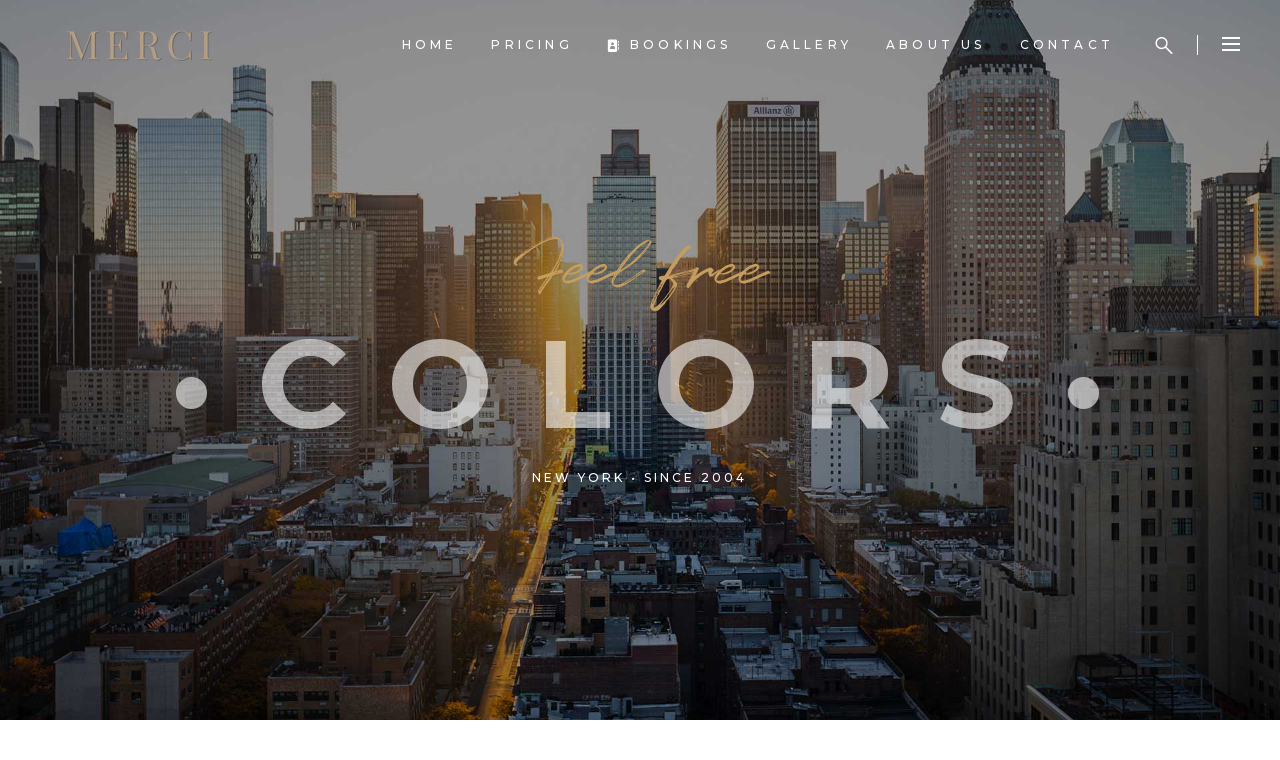

--- FILE ---
content_type: text/html; charset=UTF-8
request_url: https://mercihair.co.za/hairstyle-home/
body_size: 134814
content:
<!DOCTYPE html>
<html lang="en-US">
<head>
    
		<meta charset="UTF-8"/>
		<link rel="profile" href="http://gmpg.org/xfn/11"/>
		
					<meta name="viewport" content="width=device-width,initial-scale=1,user-scalable=yes">
		<title>Hairstyle Home &#8211; Merci Hair</title>
<meta name='robots' content='max-image-preview:large' />
<link rel='dns-prefetch' href='//www.googletagmanager.com' />
<link rel='dns-prefetch' href='//maxcdn.bootstrapcdn.com' />
<link rel='dns-prefetch' href='//fonts.googleapis.com' />
<link rel='dns-prefetch' href='//use.fontawesome.com' />
<link rel="alternate" type="application/rss+xml" title="Merci Hair &raquo; Feed" href="https://mercihair.co.za/feed/" />
<link rel="alternate" type="application/rss+xml" title="Merci Hair &raquo; Comments Feed" href="https://mercihair.co.za/comments/feed/" />
<link rel="alternate" title="oEmbed (JSON)" type="application/json+oembed" href="https://mercihair.co.za/wp-json/oembed/1.0/embed?url=https%3A%2F%2Fmercihair.co.za%2Fhairstyle-home%2F" />
<link rel="alternate" title="oEmbed (XML)" type="text/xml+oembed" href="https://mercihair.co.za/wp-json/oembed/1.0/embed?url=https%3A%2F%2Fmercihair.co.za%2Fhairstyle-home%2F&#038;format=xml" />
<style id='wp-img-auto-sizes-contain-inline-css' type='text/css'>
img:is([sizes=auto i],[sizes^="auto," i]){contain-intrinsic-size:3000px 1500px}
/*# sourceURL=wp-img-auto-sizes-contain-inline-css */
</style>
<link rel='stylesheet' id='animate-css' href='https://mercihair.co.za/wp-content/plugins/qi-blocks/assets/css/plugins/animate/animate.min.css?ver=4.1.1' type='text/css' media='all' />
<link rel='stylesheet' id='sbr_styles-css' href='https://mercihair.co.za/wp-content/plugins/reviews-feed/assets/css/sbr-styles.min.css?ver=2.1.1' type='text/css' media='all' />
<link rel='stylesheet' id='sbi_styles-css' href='https://mercihair.co.za/wp-content/plugins/instagram-feed/css/sbi-styles.min.css?ver=6.10.0' type='text/css' media='all' />
<style id='wp-emoji-styles-inline-css' type='text/css'>

	img.wp-smiley, img.emoji {
		display: inline !important;
		border: none !important;
		box-shadow: none !important;
		height: 1em !important;
		width: 1em !important;
		margin: 0 0.07em !important;
		vertical-align: -0.1em !important;
		background: none !important;
		padding: 0 !important;
	}
/*# sourceURL=wp-emoji-styles-inline-css */
</style>
<style id='classic-theme-styles-inline-css' type='text/css'>
/*! This file is auto-generated */
.wp-block-button__link{color:#fff;background-color:#32373c;border-radius:9999px;box-shadow:none;text-decoration:none;padding:calc(.667em + 2px) calc(1.333em + 2px);font-size:1.125em}.wp-block-file__button{background:#32373c;color:#fff;text-decoration:none}
/*# sourceURL=/wp-includes/css/classic-themes.min.css */
</style>
<style id='font-awesome-svg-styles-default-inline-css' type='text/css'>
.svg-inline--fa {
  display: inline-block;
  height: 1em;
  overflow: visible;
  vertical-align: -.125em;
}
/*# sourceURL=font-awesome-svg-styles-default-inline-css */
</style>
<link rel='stylesheet' id='font-awesome-svg-styles-css' href='https://mercihair.co.za/wp-content/uploads/font-awesome/v6.1.1/css/svg-with-js.css' type='text/css' media='all' />
<style id='font-awesome-svg-styles-inline-css' type='text/css'>
   .wp-block-font-awesome-icon svg::before,
   .wp-rich-text-font-awesome-icon svg::before {content: unset;}
/*# sourceURL=font-awesome-svg-styles-inline-css */
</style>
<link rel='stylesheet' id='booked-tooltipster-css' href='https://mercihair.co.za/wp-content/plugins/booked/assets/js/tooltipster/css/tooltipster.css?ver=3.3.0' type='text/css' media='all' />
<link rel='stylesheet' id='booked-tooltipster-theme-css' href='https://mercihair.co.za/wp-content/plugins/booked/assets/js/tooltipster/css/themes/tooltipster-light.css?ver=3.3.0' type='text/css' media='all' />
<link rel='stylesheet' id='booked-animations-css' href='https://mercihair.co.za/wp-content/plugins/booked/assets/css/animations.css?ver=2.4.5' type='text/css' media='all' />
<link rel='stylesheet' id='booked-css-css' href='https://mercihair.co.za/wp-content/plugins/booked/dist/booked.css?ver=2.4.5' type='text/css' media='all' />
<style id='booked-css-inline-css' type='text/css'>
#ui-datepicker-div.booked_custom_date_picker table.ui-datepicker-calendar tbody td a.ui-state-active,#ui-datepicker-div.booked_custom_date_picker table.ui-datepicker-calendar tbody td a.ui-state-active:hover,body #booked-profile-page input[type=submit].button-primary:hover,body .booked-list-view button.button:hover, body .booked-list-view input[type=submit].button-primary:hover,body div.booked-calendar input[type=submit].button-primary:hover,body .booked-modal input[type=submit].button-primary:hover,body div.booked-calendar .bc-head,body div.booked-calendar .bc-head .bc-col,body div.booked-calendar .booked-appt-list .timeslot .timeslot-people button:hover,body #booked-profile-page .booked-profile-header,body #booked-profile-page .booked-tabs li.active a,body #booked-profile-page .booked-tabs li.active a:hover,body #booked-profile-page .appt-block .google-cal-button > a:hover,#ui-datepicker-div.booked_custom_date_picker .ui-datepicker-header{ background:#c4f2d4 !important; }body #booked-profile-page input[type=submit].button-primary:hover,body div.booked-calendar input[type=submit].button-primary:hover,body .booked-list-view button.button:hover, body .booked-list-view input[type=submit].button-primary:hover,body .booked-modal input[type=submit].button-primary:hover,body div.booked-calendar .bc-head .bc-col,body div.booked-calendar .booked-appt-list .timeslot .timeslot-people button:hover,body #booked-profile-page .booked-profile-header,body #booked-profile-page .appt-block .google-cal-button > a:hover{ border-color:#c4f2d4 !important; }body div.booked-calendar .bc-row.days,body div.booked-calendar .bc-row.days .bc-col,body .booked-calendarSwitcher.calendar,body #booked-profile-page .booked-tabs,#ui-datepicker-div.booked_custom_date_picker table.ui-datepicker-calendar thead,#ui-datepicker-div.booked_custom_date_picker table.ui-datepicker-calendar thead th{ background:#039146 !important; }body div.booked-calendar .bc-row.days .bc-col,body #booked-profile-page .booked-tabs{ border-color:#039146 !important; }#ui-datepicker-div.booked_custom_date_picker table.ui-datepicker-calendar tbody td.ui-datepicker-today a,#ui-datepicker-div.booked_custom_date_picker table.ui-datepicker-calendar tbody td.ui-datepicker-today a:hover,body #booked-profile-page input[type=submit].button-primary,body div.booked-calendar input[type=submit].button-primary,body .booked-list-view button.button, body .booked-list-view input[type=submit].button-primary,body .booked-list-view button.button, body .booked-list-view input[type=submit].button-primary,body .booked-modal input[type=submit].button-primary,body div.booked-calendar .booked-appt-list .timeslot .timeslot-people button,body #booked-profile-page .booked-profile-appt-list .appt-block.approved .status-block,body #booked-profile-page .appt-block .google-cal-button > a,body .booked-modal p.booked-title-bar,body div.booked-calendar .bc-col:hover .date span,body .booked-list-view a.booked_list_date_picker_trigger.booked-dp-active,body .booked-list-view a.booked_list_date_picker_trigger.booked-dp-active:hover,.booked-ms-modal .booked-book-appt,body #booked-profile-page .booked-tabs li a .counter{ background:#56c477; }body #booked-profile-page input[type=submit].button-primary,body div.booked-calendar input[type=submit].button-primary,body .booked-list-view button.button, body .booked-list-view input[type=submit].button-primary,body .booked-list-view button.button, body .booked-list-view input[type=submit].button-primary,body .booked-modal input[type=submit].button-primary,body #booked-profile-page .appt-block .google-cal-button > a,body div.booked-calendar .booked-appt-list .timeslot .timeslot-people button,body .booked-list-view a.booked_list_date_picker_trigger.booked-dp-active,body .booked-list-view a.booked_list_date_picker_trigger.booked-dp-active:hover{ border-color:#56c477; }body .booked-modal .bm-window p i.fa,body .booked-modal .bm-window a,body .booked-appt-list .booked-public-appointment-title,body .booked-modal .bm-window p.appointment-title,.booked-ms-modal.visible:hover .booked-book-appt{ color:#56c477; }.booked-appt-list .timeslot.has-title .booked-public-appointment-title { color:inherit; }
/*# sourceURL=booked-css-inline-css */
</style>
<link rel='stylesheet' id='contact-form-7-css' href='https://mercihair.co.za/wp-content/plugins/contact-form-7/includes/css/styles.css?ver=6.1.4' type='text/css' media='all' />
<link rel='stylesheet' id='curly-core-dashboard-style-css' href='https://mercihair.co.za/wp-content/plugins/curly-core/core-dashboard/assets/css/core-dashboard.min.css?ver=6.9' type='text/css' media='all' />
<link rel='stylesheet' id='ctf_styles-css' href='https://mercihair.co.za/wp-content/plugins/custom-twitter-feeds/css/ctf-styles.min.css?ver=2.3.1' type='text/css' media='all' />
<link rel='stylesheet' id='qi-blocks-grid-css' href='https://mercihair.co.za/wp-content/plugins/qi-blocks/assets/dist/grid.css?ver=1.4' type='text/css' media='all' />
<link rel='stylesheet' id='qi-blocks-main-css' href='https://mercihair.co.za/wp-content/plugins/qi-blocks/assets/dist/main.css?ver=1.4' type='text/css' media='all' />
<style id='woocommerce-inline-inline-css' type='text/css'>
.woocommerce form .form-row .required { visibility: visible; }
/*# sourceURL=woocommerce-inline-inline-css */
</style>
<link rel='stylesheet' id='cff-css' href='https://mercihair.co.za/wp-content/plugins/custom-facebook-feed/assets/css/cff-style.min.css?ver=4.3.4' type='text/css' media='all' />
<link rel='stylesheet' id='sb-font-awesome-css' href='https://maxcdn.bootstrapcdn.com/font-awesome/4.7.0/css/font-awesome.min.css?ver=6.9' type='text/css' media='all' />
<link rel='stylesheet' id='qi-addons-for-elementor-grid-style-css' href='https://mercihair.co.za/wp-content/plugins/qi-addons-for-elementor/assets/css/grid.min.css?ver=1.9.5' type='text/css' media='all' />
<link rel='stylesheet' id='qi-addons-for-elementor-helper-parts-style-css' href='https://mercihair.co.za/wp-content/plugins/qi-addons-for-elementor/assets/css/helper-parts.min.css?ver=1.9.5' type='text/css' media='all' />
<link rel='stylesheet' id='qi-addons-for-elementor-style-css' href='https://mercihair.co.za/wp-content/plugins/qi-addons-for-elementor/assets/css/main.min.css?ver=1.9.5' type='text/css' media='all' />
<link rel='stylesheet' id='brands-styles-css' href='https://mercihair.co.za/wp-content/plugins/woocommerce/assets/css/brands.css?ver=9.8.6' type='text/css' media='all' />
<link rel='stylesheet' id='curly-mkdf-default-style-css' href='https://mercihair.co.za/wp-content/themes/curly/style.css?ver=6.9' type='text/css' media='all' />
<link rel='stylesheet' id='curly-mkdf-modules-css' href='https://mercihair.co.za/wp-content/themes/curly/assets/css/modules.min.css?ver=6.9' type='text/css' media='all' />
<link rel='stylesheet' id='curly-mkdf-font_awesome-css' href='https://mercihair.co.za/wp-content/themes/curly/assets/css/font-awesome/css/font-awesome.min.css?ver=6.9' type='text/css' media='all' />
<link rel='stylesheet' id='mediaelement-css' href='https://mercihair.co.za/wp-includes/js/mediaelement/mediaelementplayer-legacy.min.css?ver=4.2.17' type='text/css' media='all' />
<link rel='stylesheet' id='wp-mediaelement-css' href='https://mercihair.co.za/wp-includes/js/mediaelement/wp-mediaelement.min.css?ver=6.9' type='text/css' media='all' />
<link rel='stylesheet' id='curly-mkdf-woo-css' href='https://mercihair.co.za/wp-content/themes/curly/assets/css/woocommerce.min.css?ver=6.9' type='text/css' media='all' />
<style id='curly-mkdf-woo-inline-css' type='text/css'>
.page-id-1531.mkdf-boxed .mkdf-wrapper { background-attachment: fixed;}.page-id-1531 .mkdf-page-header .mkdf-menu-area { background-color: rgba(255, 255, 255, 0);}.page-id-1531 .mkdf-content .mkdf-content-inner > .mkdf-container > .mkdf-container-inner, .page-id-1531 .mkdf-content .mkdf-content-inner > .mkdf-full-width > .mkdf-full-width-inner { padding: 0;}@media only screen and (max-width: 1024px) {.page-id-1531 .mkdf-content .mkdf-content-inner > .mkdf-container > .mkdf-container-inner, .page-id-1531 .mkdf-content .mkdf-content-inner > .mkdf-full-width > .mkdf-full-width-inner { padding: 0;}}.page-id-1531 .mkdf-content .mkdf-content-inner > .mkdf-container > .mkdf-container-inner, .page-id-1531 .mkdf-content .mkdf-content-inner > .mkdf-full-width > .mkdf-full-width-inner { padding: 0;}@media only screen and (max-width: 1024px) {.page-id-1531 .mkdf-content .mkdf-content-inner > .mkdf-container > .mkdf-container-inner, .page-id-1531 .mkdf-content .mkdf-content-inner > .mkdf-full-width > .mkdf-full-width-inner { padding: 0;}}.mkdf-smooth-transition-loader { background-color: #0a0a0a;}
/*# sourceURL=curly-mkdf-woo-inline-css */
</style>
<link rel='stylesheet' id='curly-mkdf-modules-responsive-css' href='https://mercihair.co.za/wp-content/themes/curly/assets/css/modules-responsive.min.css?ver=6.9' type='text/css' media='all' />
<link rel='stylesheet' id='curly-mkdf-woo-responsive-css' href='https://mercihair.co.za/wp-content/themes/curly/assets/css/woocommerce-responsive.min.css?ver=6.9' type='text/css' media='all' />
<link rel='stylesheet' id='curly-mkdf-google-fonts-css' href='https://fonts.googleapis.com/css?family=Montserrat%3A300%2C500%2C700&#038;subset=latin-ext&#038;ver=1.0.0' type='text/css' media='all' />
<link rel='stylesheet' id='booked-wc-fe-styles-css' href='https://mercihair.co.za/wp-content/plugins/booked/includes/add-ons/woocommerce-payments//css/frontend-style.css?ver=6.9' type='text/css' media='all' />
<link rel='stylesheet' id='font-awesome-official-css' href='https://use.fontawesome.com/releases/v6.1.1/css/all.css' type='text/css' media='all' integrity="sha384-/frq1SRXYH/bSyou/HUp/hib7RVN1TawQYja658FEOodR/FQBKVqT9Ol+Oz3Olq5" crossorigin="anonymous" />
<link rel='stylesheet' id='curly-business-style-css' href='https://mercihair.co.za/wp-content/plugins/curly-business/assets/css/business.min.css?ver=6.9' type='text/css' media='all' />
<link rel='stylesheet' id='curly-business-responsive-style-css' href='https://mercihair.co.za/wp-content/plugins/curly-business/assets/css/business-responsive.min.css?ver=6.9' type='text/css' media='all' />
<link rel='stylesheet' id='swiper-css' href='https://mercihair.co.za/wp-content/plugins/qi-addons-for-elementor/assets/plugins/swiper/8.4.5/swiper.min.css?ver=8.4.5' type='text/css' media='all' />
<link rel='stylesheet' id='elementor-icons-css' href='https://mercihair.co.za/wp-content/plugins/elementor/assets/lib/eicons/css/elementor-icons.min.css?ver=5.45.0' type='text/css' media='all' />
<link rel='stylesheet' id='elementor-frontend-css' href='https://mercihair.co.za/wp-content/plugins/elementor/assets/css/frontend.min.css?ver=3.34.0' type='text/css' media='all' />
<link rel='stylesheet' id='elementor-post-10-css' href='https://mercihair.co.za/wp-content/uploads/elementor/css/post-10.css?ver=1766441608' type='text/css' media='all' />
<link rel='stylesheet' id='cffstyles-css' href='https://mercihair.co.za/wp-content/plugins/custom-facebook-feed/assets/css/cff-style.min.css?ver=4.3.4' type='text/css' media='all' />
<link rel='stylesheet' id='sbistyles-css' href='https://mercihair.co.za/wp-content/plugins/instagram-feed/css/sbi-styles.min.css?ver=6.10.0' type='text/css' media='all' />
<link rel='stylesheet' id='widget-spacer-css' href='https://mercihair.co.za/wp-content/plugins/elementor/assets/css/widget-spacer.min.css?ver=3.34.0' type='text/css' media='all' />
<link rel='stylesheet' id='elementor-post-1531-css' href='https://mercihair.co.za/wp-content/uploads/elementor/css/post-1531.css?ver=1766740634' type='text/css' media='all' />
<link rel='stylesheet' id='font-awesome-official-v4shim-css' href='https://use.fontawesome.com/releases/v6.1.1/css/v4-shims.css' type='text/css' media='all' integrity="sha384-4Jczmr1SlicmtiAiHGxwWtSzLJAS97HzJsKGqfC0JtZktLrPXIux1u6GJNVRRqiN" crossorigin="anonymous" />
<link rel='stylesheet' id='elementor-gf-local-roboto-css' href='https://mercihair.co.za/wp-content/uploads/elementor/google-fonts/css/roboto.css?ver=1748418784' type='text/css' media='all' />
<link rel='stylesheet' id='elementor-gf-local-robotoslab-css' href='https://mercihair.co.za/wp-content/uploads/elementor/google-fonts/css/robotoslab.css?ver=1748418798' type='text/css' media='all' />
<script type="text/javascript" src="https://mercihair.co.za/wp-includes/js/jquery/jquery.min.js?ver=3.7.1" id="jquery-core-js"></script>
<script type="text/javascript" src="https://mercihair.co.za/wp-includes/js/jquery/jquery-migrate.min.js?ver=3.4.1" id="jquery-migrate-js"></script>
<script type="text/javascript" src="https://mercihair.co.za/wp-content/plugins/woocommerce/assets/js/jquery-blockui/jquery.blockUI.min.js?ver=2.7.0-wc.9.8.6" id="jquery-blockui-js" data-wp-strategy="defer"></script>
<script type="text/javascript" id="wc-add-to-cart-js-extra">
/* <![CDATA[ */
var wc_add_to_cart_params = {"ajax_url":"/wp-admin/admin-ajax.php","wc_ajax_url":"/?wc-ajax=%%endpoint%%","i18n_view_cart":"View cart","cart_url":"https://mercihair.co.za/cart/","is_cart":"","cart_redirect_after_add":"no"};
//# sourceURL=wc-add-to-cart-js-extra
/* ]]> */
</script>
<script type="text/javascript" src="https://mercihair.co.za/wp-content/plugins/woocommerce/assets/js/frontend/add-to-cart.min.js?ver=9.8.6" id="wc-add-to-cart-js" data-wp-strategy="defer"></script>
<script type="text/javascript" src="https://mercihair.co.za/wp-content/plugins/woocommerce/assets/js/js-cookie/js.cookie.min.js?ver=2.1.4-wc.9.8.6" id="js-cookie-js" defer="defer" data-wp-strategy="defer"></script>
<script type="text/javascript" id="woocommerce-js-extra">
/* <![CDATA[ */
var woocommerce_params = {"ajax_url":"/wp-admin/admin-ajax.php","wc_ajax_url":"/?wc-ajax=%%endpoint%%","i18n_password_show":"Show password","i18n_password_hide":"Hide password"};
//# sourceURL=woocommerce-js-extra
/* ]]> */
</script>
<script type="text/javascript" src="https://mercihair.co.za/wp-content/plugins/woocommerce/assets/js/frontend/woocommerce.min.js?ver=9.8.6" id="woocommerce-js" defer="defer" data-wp-strategy="defer"></script>
<script type="text/javascript" src="https://mercihair.co.za/wp-content/plugins/js_composer/assets/js/vendors/woocommerce-add-to-cart.js?ver=8.3.1" id="vc_woocommerce-add-to-cart-js-js"></script>
<script type="text/javascript" src="https://mercihair.co.za/wp-content/plugins/woocommerce/assets/js/select2/select2.full.min.js?ver=4.0.3-wc.9.8.6" id="select2-js" defer="defer" data-wp-strategy="defer"></script>
<script type="text/javascript" id="booked-wc-fe-functions-js-extra">
/* <![CDATA[ */
var booked_wc_variables = {"prefix":"booked_wc_","ajaxurl":"https://mercihair.co.za/wp-admin/admin-ajax.php","i18n_confirm_appt_edit":"Are you sure you want to change the appointment date? By doing so, the appointment date will need to be approved again.","i18n_pay":"Are you sure you want to add the appointment to cart and go to checkout?","i18n_mark_paid":"Are you sure you want to mark this appointment as \"Paid\"?","i18n_paid":"Paid","i18n_awaiting_payment":"Awaiting Payment","checkout_page":"https://mercihair.co.za/checkout/"};
//# sourceURL=booked-wc-fe-functions-js-extra
/* ]]> */
</script>
<script type="text/javascript" src="https://mercihair.co.za/wp-content/plugins/booked/includes/add-ons/woocommerce-payments//js/frontend-functions.js?ver=6.9" id="booked-wc-fe-functions-js"></script>

<!-- Google tag (gtag.js) snippet added by Site Kit -->
<!-- Google Analytics snippet added by Site Kit -->
<script type="text/javascript" src="https://www.googletagmanager.com/gtag/js?id=G-R8L7ER9MFM" id="google_gtagjs-js" async></script>
<script type="text/javascript" id="google_gtagjs-js-after">
/* <![CDATA[ */
window.dataLayer = window.dataLayer || [];function gtag(){dataLayer.push(arguments);}
gtag("set","linker",{"domains":["mercihair.co.za"]});
gtag("js", new Date());
gtag("set", "developer_id.dZTNiMT", true);
gtag("config", "G-R8L7ER9MFM");
//# sourceURL=google_gtagjs-js-after
/* ]]> */
</script>
<script></script><link rel="https://api.w.org/" href="https://mercihair.co.za/wp-json/" /><link rel="alternate" title="JSON" type="application/json" href="https://mercihair.co.za/wp-json/wp/v2/pages/1531" /><link rel="EditURI" type="application/rsd+xml" title="RSD" href="https://mercihair.co.za/xmlrpc.php?rsd" />
<meta name="generator" content="WordPress 6.9" />
<meta name="generator" content="WooCommerce 9.8.6" />
<link rel="canonical" href="https://mercihair.co.za/hairstyle-home/" />
<link rel='shortlink' href='https://mercihair.co.za/?p=1531' />
<meta name="generator" content="Site Kit by Google 1.168.0" />	<noscript><style>.woocommerce-product-gallery{ opacity: 1 !important; }</style></noscript>
	
<!-- Google AdSense meta tags added by Site Kit -->
<meta name="google-adsense-platform-account" content="ca-host-pub-2644536267352236">
<meta name="google-adsense-platform-domain" content="sitekit.withgoogle.com">
<!-- End Google AdSense meta tags added by Site Kit -->
<meta name="generator" content="Elementor 3.34.0; features: additional_custom_breakpoints; settings: css_print_method-external, google_font-enabled, font_display-auto">
			<style>
				.e-con.e-parent:nth-of-type(n+4):not(.e-lazyloaded):not(.e-no-lazyload),
				.e-con.e-parent:nth-of-type(n+4):not(.e-lazyloaded):not(.e-no-lazyload) * {
					background-image: none !important;
				}
				@media screen and (max-height: 1024px) {
					.e-con.e-parent:nth-of-type(n+3):not(.e-lazyloaded):not(.e-no-lazyload),
					.e-con.e-parent:nth-of-type(n+3):not(.e-lazyloaded):not(.e-no-lazyload) * {
						background-image: none !important;
					}
				}
				@media screen and (max-height: 640px) {
					.e-con.e-parent:nth-of-type(n+2):not(.e-lazyloaded):not(.e-no-lazyload),
					.e-con.e-parent:nth-of-type(n+2):not(.e-lazyloaded):not(.e-no-lazyload) * {
						background-image: none !important;
					}
				}
			</style>
			<meta name="generator" content="Powered by WPBakery Page Builder - drag and drop page builder for WordPress."/>
<meta name="generator" content="Powered by Slider Revolution 6.7.31 - responsive, Mobile-Friendly Slider Plugin for WordPress with comfortable drag and drop interface." />
<link rel="icon" href="https://mercihair.co.za/wp-content/uploads/2022/07/cropped-Copy-of-MERC-HAIR-Instagram-Post-512-×-512-px-32x32.png" sizes="32x32" />
<link rel="icon" href="https://mercihair.co.za/wp-content/uploads/2022/07/cropped-Copy-of-MERC-HAIR-Instagram-Post-512-×-512-px-192x192.png" sizes="192x192" />
<link rel="apple-touch-icon" href="https://mercihair.co.za/wp-content/uploads/2022/07/cropped-Copy-of-MERC-HAIR-Instagram-Post-512-×-512-px-180x180.png" />
<meta name="msapplication-TileImage" content="https://mercihair.co.za/wp-content/uploads/2022/07/cropped-Copy-of-MERC-HAIR-Instagram-Post-512-×-512-px-270x270.png" />
<script>function setREVStartSize(e){
			//window.requestAnimationFrame(function() {
				window.RSIW = window.RSIW===undefined ? window.innerWidth : window.RSIW;
				window.RSIH = window.RSIH===undefined ? window.innerHeight : window.RSIH;
				try {
					var pw = document.getElementById(e.c).parentNode.offsetWidth,
						newh;
					pw = pw===0 || isNaN(pw) || (e.l=="fullwidth" || e.layout=="fullwidth") ? window.RSIW : pw;
					e.tabw = e.tabw===undefined ? 0 : parseInt(e.tabw);
					e.thumbw = e.thumbw===undefined ? 0 : parseInt(e.thumbw);
					e.tabh = e.tabh===undefined ? 0 : parseInt(e.tabh);
					e.thumbh = e.thumbh===undefined ? 0 : parseInt(e.thumbh);
					e.tabhide = e.tabhide===undefined ? 0 : parseInt(e.tabhide);
					e.thumbhide = e.thumbhide===undefined ? 0 : parseInt(e.thumbhide);
					e.mh = e.mh===undefined || e.mh=="" || e.mh==="auto" ? 0 : parseInt(e.mh,0);
					if(e.layout==="fullscreen" || e.l==="fullscreen")
						newh = Math.max(e.mh,window.RSIH);
					else{
						e.gw = Array.isArray(e.gw) ? e.gw : [e.gw];
						for (var i in e.rl) if (e.gw[i]===undefined || e.gw[i]===0) e.gw[i] = e.gw[i-1];
						e.gh = e.el===undefined || e.el==="" || (Array.isArray(e.el) && e.el.length==0)? e.gh : e.el;
						e.gh = Array.isArray(e.gh) ? e.gh : [e.gh];
						for (var i in e.rl) if (e.gh[i]===undefined || e.gh[i]===0) e.gh[i] = e.gh[i-1];
											
						var nl = new Array(e.rl.length),
							ix = 0,
							sl;
						e.tabw = e.tabhide>=pw ? 0 : e.tabw;
						e.thumbw = e.thumbhide>=pw ? 0 : e.thumbw;
						e.tabh = e.tabhide>=pw ? 0 : e.tabh;
						e.thumbh = e.thumbhide>=pw ? 0 : e.thumbh;
						for (var i in e.rl) nl[i] = e.rl[i]<window.RSIW ? 0 : e.rl[i];
						sl = nl[0];
						for (var i in nl) if (sl>nl[i] && nl[i]>0) { sl = nl[i]; ix=i;}
						var m = pw>(e.gw[ix]+e.tabw+e.thumbw) ? 1 : (pw-(e.tabw+e.thumbw)) / (e.gw[ix]);
						newh =  (e.gh[ix] * m) + (e.tabh + e.thumbh);
					}
					var el = document.getElementById(e.c);
					if (el!==null && el) el.style.height = newh+"px";
					el = document.getElementById(e.c+"_wrapper");
					if (el!==null && el) {
						el.style.height = newh+"px";
						el.style.display = "block";
					}
				} catch(e){
					console.log("Failure at Presize of Slider:" + e)
				}
			//});
		  };</script>
<noscript><style> .wpb_animate_when_almost_visible { opacity: 1; }</style></noscript></head>
<body class="wp-singular page-template page-template-full-width page-template-full-width-php page page-id-1531 wp-theme-curly theme-curly mkdf-business-2.1 curly-core-2.2 qi-blocks-1.4 qodef-gutenberg--no-touch woocommerce-no-js qodef-qi--no-touch qi-addons-for-elementor-1.9.5 curly-ver-3.3 mkdf-grid-1300 mkdf-content-is-behind-header mkdf-empty-google-api mkdf-wide-dropdown-menu-content-in-grid mkdf-light-header mkdf-sticky-header-on-scroll-down-up mkdf-dropdown-animate-height mkdf-header-standard mkdf-menu-area-shadow-disable mkdf-menu-area-in-grid-shadow-disable mkdf-menu-area-border-disable mkdf-menu-area-in-grid-border-disable mkdf-logo-area-border-disable mkdf-side-menu-slide-from-right mkdf-woocommerce-columns-3 mkdf-woo-normal-space mkdf-woo-pl-info-below-image mkdf-woo-single-thumb-on-left-side mkdf-woo-single-has-pretty-photo mkdf-default-mobile-header mkdf-sticky-up-mobile-header mkdf-search-covers-header wpb-js-composer js-comp-ver-8.3.1 vc_responsive elementor-default elementor-kit-10 elementor-page elementor-page-1531" itemscope itemtype="http://schema.org/WebPage">
<section class="mkdf-side-menu">
    <a class="mkdf-close-side-menu mkdf-close-side-menu-svg-path" href="#">
        <svg xmlns="http://www.w3.org/2000/svg" xmlns:xlink="http://www.w3.org/1999/xlink" x="0px" y="0px"
  width="18px" height="18px" viewBox="0 0 18 18" enable-background="new 0 0 18 18" xml:space="preserve">
<rect x="-0.5" y="8" transform="matrix(0.7071 -0.7071 0.7071 0.7071 -3.7279 9)" width="19.001" height="2"/>
<rect x="-0.5" y="8" transform="matrix(0.7071 0.7071 -0.7071 0.7071 9.0003 -3.7281)" width="19" height="2"/>
</svg>    </a>
    <div id="media_image-10" class="widget mkdf-sidearea widget_media_image"><a href="https://mercihair.co.za/"><img width="190" height="60" src="https://mercihair.co.za/wp-content/uploads/2022/07/MERC-HAIR-190-×-60-px-3.png" class="image wp-image-5859  attachment-full size-full" alt="" style="max-width: 100%; height: auto;" decoding="async" /></a></div>			
			<div class="widget mkdf-working-hours-widget ">
								<div class="mkdf-wh-wrapper" style="width: 100%">
					<div class="mkdf-wh-holder">
    <div class="mkdf-wh-holder-inner">

        
                    <ul class="mkdf-wh-items">
                                    <li class="mkdf-wh-item clearfix">
                        <p class="mkdf-wh-day">
                        Monday                        </p>
                        <p class="mkdf-wh-hours">
                                                    <span class="mkdf-wh-from">Closed</span>
                                                                        </p>
                    </li>
                                    <li class="mkdf-wh-item clearfix">
                        <p class="mkdf-wh-day">
                        Tuesday                        </p>
                        <p class="mkdf-wh-hours">
                                                    <span class="mkdf-wh-from">9AM</span>
                                                                            <span class="mkdf-wh-delimiter">-</span>
                            <span class="mkdf-wh-to">5PM</span>
                                                </p>
                    </li>
                                    <li class="mkdf-wh-item clearfix">
                        <p class="mkdf-wh-day">
                        Wednesday                        </p>
                        <p class="mkdf-wh-hours">
                                                    <span class="mkdf-wh-from">9AM</span>
                                                                            <span class="mkdf-wh-delimiter">-</span>
                            <span class="mkdf-wh-to">5PM</span>
                                                </p>
                    </li>
                                    <li class="mkdf-wh-item clearfix">
                        <p class="mkdf-wh-day">
                        Thursday                        </p>
                        <p class="mkdf-wh-hours">
                                                    <span class="mkdf-wh-from">9AM</span>
                                                                            <span class="mkdf-wh-delimiter">-</span>
                            <span class="mkdf-wh-to">5PM</span>
                                                </p>
                    </li>
                                    <li class="mkdf-wh-item clearfix">
                        <p class="mkdf-wh-day">
                        Friday                        </p>
                        <p class="mkdf-wh-hours">
                                                    <span class="mkdf-wh-from">9AM</span>
                                                                            <span class="mkdf-wh-delimiter">-</span>
                            <span class="mkdf-wh-to">5PM</span>
                                                </p>
                    </li>
                                    <li class="mkdf-wh-item clearfix">
                        <p class="mkdf-wh-day">
                        Saturday                        </p>
                        <p class="mkdf-wh-hours">
                                                    <span class="mkdf-wh-from">9AM</span>
                                                                            <span class="mkdf-wh-delimiter">-</span>
                            <span class="mkdf-wh-to">5PM</span>
                                                </p>
                    </li>
                                    <li class="mkdf-wh-item clearfix">
                        <p class="mkdf-wh-day">
                        Sunday                        </p>
                        <p class="mkdf-wh-hours">
                                                    <span class="mkdf-wh-from">Closed</span>
                                                                        </p>
                    </li>
                            </ul>
        
    </div>
</div>				</div>
			</div>
		<div class="widget mkdf-social-icons-group-widget text-align-left">									<a class="mkdf-social-icon-widget-holder mkdf-icon-has-hover" data-hover-color="#b29e84" style="font-size: 15px"						href="https://instagram.com/mer_cihair" target="_blank">
						<span class="mkdf-social-icon-widget fa fa-instagram"></span>					</a>
														<a class="mkdf-social-icon-widget-holder mkdf-icon-has-hover" data-hover-color="#b29e84" style="font-size: 15px"						href="https://facebook.com/mercihairza" target="_blank">
						<span class="mkdf-social-icon-widget fa fa-facebook"></span>					</a>
																					</div></section>
<div class="mkdf-wrapper">
    <div class="mkdf-wrapper-inner">
        
    <header class="mkdf-page-header">
        
        
            <div class="mkdf-menu-area mkdf-menu-right">
                
                
                    <div class="mkdf-vertical-align-containers">
                        <div class="mkdf-position-left"><!--
				 -->
                            <div class="mkdf-position-left-inner">
                                

    <div class="mkdf-logo-wrapper">
        <a itemprop="url" href="https://mercihair.co.za/" >
            <img itemprop="image" class="mkdf-normal-logo" src="https://curly.qodeinteractive.com/elementor/wp-content/uploads/2018/05/logo_white.png"  alt="logo"/>
                            <img itemprop="image" class="mkdf-dark-logo" src="https://mercihair.co.za/wp-content/uploads/2022/07/MERC-HAIR-190-×-60-px-3.png" width="190" height="60"  alt="dark logo"/>                            <img itemprop="image" class="mkdf-light-logo" src="https://mercihair.co.za/wp-content/uploads/2022/07/MERC-HAIR-190-×-60-px-2.png" width="190" height="60"  alt="light logo"/>        </a>
    </div>

                                                            </div>
                        </div>
                                                <div class="mkdf-position-right"><!--
				 -->
                            <div class="mkdf-position-right-inner">
                                                                    
    <nav class="mkdf-main-menu mkdf-drop-down mkdf-default-nav">
        <ul id="menu-main-menu-navigation" class="clearfix"><li id="nav-menu-item-5476" class="menu-item menu-item-type-custom menu-item-object-custom menu-item-home  narrow"><a href="https://mercihair.co.za/" class=""><span class="item_outer"><span class="item_text">Home</span></span></a></li>
<li id="nav-menu-item-5797" class="menu-item menu-item-type-post_type menu-item-object-page  narrow"><a href="https://mercihair.co.za/pricing/" class=""><span class="item_outer"><span class="item_text">Pricing</span></span></a></li>
<li id="nav-menu-item-5712" class="menu-item menu-item-type-custom menu-item-object-custom  narrow"><a href="https://wa.me/+27619457166" class=""><span class="item_outer"><span class="menu_icon_wrapper"><i class="menu_icon fa-address-book fa"></i></span><span class="item_text">BOOKINGS</span></span></a></li>
<li id="nav-menu-item-5810" class="menu-item menu-item-type-custom menu-item-object-custom  narrow"><a href="https://instagram.com/mer_cihair" class=""><span class="item_outer"><span class="item_text">Gallery</span></span></a></li>
<li id="nav-menu-item-5713" class="menu-item menu-item-type-post_type menu-item-object-page  narrow"><a href="https://mercihair.co.za/about-us/" class=""><span class="item_outer"><span class="item_text">About Us</span></span></a></li>
<li id="nav-menu-item-5796" class="menu-item menu-item-type-post_type menu-item-object-page  narrow"><a href="https://mercihair.co.za/contact/" class=""><span class="item_outer"><span class="item_text">Contact</span></span></a></li>
</ul>    </nav>

                                                                			
			<a  style="margin: 0px 20px 0px 20px;" class="mkdf-search-opener mkdf-icon-has-hover mkdf-search-opener-svg-path"					href="javascript:void(0)">
            <span class="mkdf-search-opener-wrapper">
                <svg xmlns="http://www.w3.org/2000/svg" xmlns:xlink="http://www.w3.org/1999/xlink" x="0px" y="0px"
  width="18px" height="18px" viewBox="0 0 18 18" enable-background="new 0 0 18 18" xml:space="preserve">
<path d="M17.24,16.502l-5.789-5.789c0.782-1.044,1.21-2.303,1.21-3.63c0-1.625-0.632-3.152-1.781-4.301s-2.676-1.781-4.3-1.781
 c-1.625,0-3.152,0.632-4.301,1.781c-2.371,2.371-2.371,6.23,0,8.6c1.148,1.15,2.676,1.781,4.301,1.781
 c1.326,0,2.586-0.428,3.63-1.209l5.789,5.788C16.17,17.914,16.395,18,16.619,18s0.45-0.086,0.621-0.258
 C17.583,17.4,17.583,16.846,17.24,16.502 M3.314,10.348c-1.801-1.8-1.801-4.731,0-6.531C4.186,2.945,5.346,2.464,6.58,2.464
 c1.232,0,2.392,0.481,3.265,1.353c0.872,0.873,1.354,2.032,1.354,3.266c0,1.233-0.481,2.393-1.354,3.265
 C8.972,11.22,7.813,11.7,6.58,11.7C5.346,11.7,4.186,11.22,3.314,10.348"/>
</svg>	                        </span>
			</a>
		<div class="widget mkdf-separator-widget"><div class="mkdf-separator-holder clearfix  mkdf-separator-center mkdf-separator-normal">
    <div class="mkdf-separator" style="border-style: solid;width: 1px;border-bottom-width: 20px"></div>
</div>
</div>			
			<a class="mkdf-side-menu-button-opener mkdf-icon-has-hover mkdf-side-menu-button-opener-svg-path" 					href="javascript:void(0)" style="margin: 0px 0px 0px 20px">
								<span class="mkdf-side-menu-icon">
				<svg xmlns="http://www.w3.org/2000/svg" xmlns:xlink="http://www.w3.org/1999/xlink" x="0px" y="0px"
  width="18px" height="14px" viewBox="0 0 18 14" enable-background="new 0 0 18 14" xml:space="preserve">
<path d="M0,14h18v-2H0V14z M0,8h18V6H0V8z M0,2h18v-2.001H0V2z"/>
</svg>            </span>
			</a>
		                            </div>
                        </div>
                    </div>

                                </div>

            
        
    <div class="mkdf-sticky-header">
                <div class="mkdf-sticky-holder mkdf-menu-right">
                            <div class="mkdf-vertical-align-containers">
                    <div class="mkdf-position-left"><!--
                 -->
                        <div class="mkdf-position-left-inner">
                            

    <div class="mkdf-logo-wrapper">
        <a itemprop="url" href="https://mercihair.co.za/" style="height: 30px;">
            <img loading="lazy" itemprop="image" class="mkdf-normal-logo" src="https://mercihair.co.za/wp-content/uploads/2022/07/MERC-HAIR-190-×-60-px-3.png" width="190" height="60"  alt="logo"/>
                            <img itemprop="image" class="mkdf-dark-logo" src="https://mercihair.co.za/wp-content/uploads/2022/07/MERC-HAIR-190-×-60-px-3.png" width="190" height="60"  alt="dark logo"/>                            <img itemprop="image" class="mkdf-light-logo" src="https://mercihair.co.za/wp-content/uploads/2022/07/MERC-HAIR-190-×-60-px-2.png" width="190" height="60"  alt="light logo"/>        </a>
    </div>

                                                    </div>
                    </div>
                                        <div class="mkdf-position-right"><!--
                 -->
                        <div class="mkdf-position-right-inner">
                                                            
    <nav class="mkdf-main-menu mkdf-drop-down mkdf-sticky-nav">
        <ul id="menu-main-menu-navigation-1" class="clearfix"><li id="sticky-nav-menu-item-5476" class="menu-item menu-item-type-custom menu-item-object-custom menu-item-home  narrow"><a href="https://mercihair.co.za/" class=""><span class="item_outer"><span class="item_text">Home</span><span class="plus"></span></span></a></li>
<li id="sticky-nav-menu-item-5797" class="menu-item menu-item-type-post_type menu-item-object-page  narrow"><a href="https://mercihair.co.za/pricing/" class=""><span class="item_outer"><span class="item_text">Pricing</span><span class="plus"></span></span></a></li>
<li id="sticky-nav-menu-item-5712" class="menu-item menu-item-type-custom menu-item-object-custom  narrow"><a href="https://wa.me/+27619457166" class=""><span class="item_outer"><span class="menu_icon_wrapper"><i class="menu_icon fa-address-book fa"></i></span><span class="item_text">BOOKINGS</span><span class="plus"></span></span></a></li>
<li id="sticky-nav-menu-item-5810" class="menu-item menu-item-type-custom menu-item-object-custom  narrow"><a href="https://instagram.com/mer_cihair" class=""><span class="item_outer"><span class="item_text">Gallery</span><span class="plus"></span></span></a></li>
<li id="sticky-nav-menu-item-5713" class="menu-item menu-item-type-post_type menu-item-object-page  narrow"><a href="https://mercihair.co.za/about-us/" class=""><span class="item_outer"><span class="item_text">About Us</span><span class="plus"></span></span></a></li>
<li id="sticky-nav-menu-item-5796" class="menu-item menu-item-type-post_type menu-item-object-page  narrow"><a href="https://mercihair.co.za/contact/" class=""><span class="item_outer"><span class="item_text">Contact</span><span class="plus"></span></span></a></li>
</ul>    </nav>

                                                        			
			<a  style="margin: 0px 20px;" class="mkdf-search-opener mkdf-icon-has-hover mkdf-search-opener-svg-path"					href="javascript:void(0)">
            <span class="mkdf-search-opener-wrapper">
                <svg xmlns="http://www.w3.org/2000/svg" xmlns:xlink="http://www.w3.org/1999/xlink" x="0px" y="0px"
  width="18px" height="18px" viewBox="0 0 18 18" enable-background="new 0 0 18 18" xml:space="preserve">
<path d="M17.24,16.502l-5.789-5.789c0.782-1.044,1.21-2.303,1.21-3.63c0-1.625-0.632-3.152-1.781-4.301s-2.676-1.781-4.3-1.781
 c-1.625,0-3.152,0.632-4.301,1.781c-2.371,2.371-2.371,6.23,0,8.6c1.148,1.15,2.676,1.781,4.301,1.781
 c1.326,0,2.586-0.428,3.63-1.209l5.789,5.788C16.17,17.914,16.395,18,16.619,18s0.45-0.086,0.621-0.258
 C17.583,17.4,17.583,16.846,17.24,16.502 M3.314,10.348c-1.801-1.8-1.801-4.731,0-6.531C4.186,2.945,5.346,2.464,6.58,2.464
 c1.232,0,2.392,0.481,3.265,1.353c0.872,0.873,1.354,2.032,1.354,3.266c0,1.233-0.481,2.393-1.354,3.265
 C8.972,11.22,7.813,11.7,6.58,11.7C5.346,11.7,4.186,11.22,3.314,10.348"/>
</svg>	                        </span>
			</a>
		<div class="widget mkdf-separator-widget"><div class="mkdf-separator-holder clearfix  mkdf-separator-center mkdf-separator-normal">
    <div class="mkdf-separator" style="border-color: #ebebeb;border-style: solid;width: 1px;border-bottom-width: 20px"></div>
</div>
</div>			
			<a class="mkdf-side-menu-button-opener mkdf-icon-has-hover mkdf-side-menu-button-opener-svg-path" 					href="javascript:void(0)" style="margin: 0px 0px 0px 20px">
								<span class="mkdf-side-menu-icon">
				<svg xmlns="http://www.w3.org/2000/svg" xmlns:xlink="http://www.w3.org/1999/xlink" x="0px" y="0px"
  width="18px" height="14px" viewBox="0 0 18 14" enable-background="new 0 0 18 14" xml:space="preserve">
<path d="M0,14h18v-2H0V14z M0,8h18V6H0V8z M0,2h18v-2.001H0V2z"/>
</svg>            </span>
			</a>
		                        </div>
                    </div>
                </div>
                        </div>
            </div>


        <form action="https://mercihair.co.za/" class="mkdf-search-cover" method="get">
        <div class="mkdf-container">
        <div class="mkdf-container-inner clearfix">
                        <div class="mkdf-form-holder-outer">
                <div class="mkdf-form-holder">
                    <div class="mkdf-form-holder-inner">
                        <input type="text" placeholder="Search" name="s" class="mkdf_search_field" autocomplete="off"/>
                        <a class="mkdf-search-close mkdf-search-close-svg-path" href="#">
                            <svg xmlns="http://www.w3.org/2000/svg" xmlns:xlink="http://www.w3.org/1999/xlink" x="0px" y="0px"
  width="18px" height="18px" viewBox="0 0 18 18" enable-background="new 0 0 18 18" xml:space="preserve">
<rect x="-0.5" y="8" transform="matrix(0.7071 -0.7071 0.7071 0.7071 -3.7279 9)" width="19.001" height="2"/>
<rect x="-0.5" y="8" transform="matrix(0.7071 0.7071 -0.7071 0.7071 9.0003 -3.7281)" width="19" height="2"/>
</svg>                        </a>
                    </div>
                </div>
            </div>
                    </div>
    </div>
</form>    </header>


    <header class="mkdf-mobile-header">
        
        <div class="mkdf-mobile-header-inner">
            <div class="mkdf-mobile-header-holder">
                <div class="mkdf-grid">
                    <div class="mkdf-vertical-align-containers">
                        <div class="mkdf-vertical-align-containers">
                                                            <div class="mkdf-mobile-menu-opener mkdf-mobile-menu-opener-icon-pack">
                                    <a href="javascript:void(0)">
									<span class="mkdf-mobile-menu-icon">
										<i class="mkdf-icon-font-awesome fa fa-bars "></i>									</span>
                                                                            </a>
                                </div>
                                                        <div class="mkdf-position-center"><!--
						 -->
                                <div class="mkdf-position-center-inner">
                                    

    <div class="mkdf-mobile-logo-wrapper">
        <a itemprop="url" href="https://mercihair.co.za/" style="height: 30px">
            <img loading="lazy" itemprop="image" src="https://mercihair.co.za/wp-content/uploads/2022/07/MERC-HAIR-190-×-60-px-3.png" width="190" height="60"  alt="Mobile Logo"/>
        </a>
    </div>

                                </div>
                            </div>
                            <div class="mkdf-position-right"><!--
						 -->
                                <div class="mkdf-position-right-inner">
                                                                    </div>
                            </div>
                        </div>
                    </div>
                </div>
            </div>
            <nav class="mkdf-mobile-nav" role="navigation" aria-label="Mobile Menu">
        <div class="mkdf-grid">
	        <ul id="menu-main-menu-navigation-2" class=""><li id="mobile-menu-item-5476" class="menu-item menu-item-type-custom menu-item-object-custom menu-item-home "><a href="https://mercihair.co.za/" class=""><span>Home</span></a></li>
<li id="mobile-menu-item-5797" class="menu-item menu-item-type-post_type menu-item-object-page "><a href="https://mercihair.co.za/pricing/" class=""><span>Pricing</span></a></li>
<li id="mobile-menu-item-5712" class="menu-item menu-item-type-custom menu-item-object-custom "><a href="https://wa.me/+27619457166" class=""><span>BOOKINGS</span></a></li>
<li id="mobile-menu-item-5810" class="menu-item menu-item-type-custom menu-item-object-custom "><a href="https://instagram.com/mer_cihair" class=""><span>Gallery</span></a></li>
<li id="mobile-menu-item-5713" class="menu-item menu-item-type-post_type menu-item-object-page "><a href="https://mercihair.co.za/about-us/" class=""><span>About Us</span></a></li>
<li id="mobile-menu-item-5796" class="menu-item menu-item-type-post_type menu-item-object-page "><a href="https://mercihair.co.za/contact/" class=""><span>Contact</span></a></li>
</ul>        </div>
    </nav>
        </div>

        <form action="https://mercihair.co.za/" class="mkdf-search-cover" method="get">
        <div class="mkdf-container">
        <div class="mkdf-container-inner clearfix">
                        <div class="mkdf-form-holder-outer">
                <div class="mkdf-form-holder">
                    <div class="mkdf-form-holder-inner">
                        <input type="text" placeholder="Search" name="s" class="mkdf_search_field" autocomplete="off"/>
                        <a class="mkdf-search-close mkdf-search-close-svg-path" href="#">
                            <svg xmlns="http://www.w3.org/2000/svg" xmlns:xlink="http://www.w3.org/1999/xlink" x="0px" y="0px"
  width="18px" height="18px" viewBox="0 0 18 18" enable-background="new 0 0 18 18" xml:space="preserve">
<rect x="-0.5" y="8" transform="matrix(0.7071 -0.7071 0.7071 0.7071 -3.7279 9)" width="19.001" height="2"/>
<rect x="-0.5" y="8" transform="matrix(0.7071 0.7071 -0.7071 0.7071 9.0003 -3.7281)" width="19" height="2"/>
</svg>                        </a>
                    </div>
                </div>
            </div>
                    </div>
    </div>
</form>    </header>

			<a id='mkdf-back-to-top' href='#'>
				<span class="mkdf-arrow"></span>
			</a>
			
        <div class="mkdf-content" style="margin-top: -90px">
            <div class="mkdf-content-inner">    <div class="mkdf-slider">
        <div class="mkdf-slider-inner">
            
			<!-- START HairstyleHome REVOLUTION SLIDER 6.7.31 --><p class="rs-p-wp-fix"></p>
			<rs-module-wrap id="rev_slider_2_1_wrapper" data-source="gallery" style="visibility:hidden;background:#282828;padding:0;">
				<rs-module id="rev_slider_2_1" style="" data-version="6.7.31">
					<rs-slides style="overflow: hidden; position: absolute;">
						<rs-slide style="position: absolute;" data-key="rs-3" data-title="Slide" data-thumb="//mercihair.co.za/wp-content/uploads/revslider/hairstyle-home/h3-slider1-background-img-100x50.jpg" data-in="x:100%;">
							<img loading="lazy" src="//mercihair.co.za/wp-content/plugins/revslider/sr6/assets/assets/dummy.png" alt="" title="h3-slider1-background-img.jpg" width="1920" height="1100" class="rev-slidebg tp-rs-img rs-lazyload" data-lazyload="//mercihair.co.za/wp-content/uploads/revslider/hairstyle-home/h3-slider1-background-img.jpg" data-parallax="7" data-no-retina>
<!--
							--><rs-layer
								id="slider-2-slide-3-layer-2" 
								data-type="text"
								data-color="#c59d5f"
								data-xy="x:c;y:m;yo:-92px,-83px,-40px,-19px;"
								data-text="s:66,66,66,34;l:66,66,66,50;a:inherit;"
								data-basealign="slide"
								data-rsp_o="off"
								data-rsp_bd="off"
								data-frame_0="y:-200px;o:1;tp:600;"
								data-frame_1="tp:600;e:power2.out;st:1000;sp:600;sR:1000;"
								data-frame_999="o:0;tp:600;st:w;sR:1900;"
								style="z-index:5;font-family:'';"
							><span style="font-family: quentinregular;">Feel free</span> 
							</rs-layer><!--

							--><rs-layer
								id="slider-2-slide-3-layer-1" 
								data-type="text"
								data-color="rgba(255, 255, 255, 0.58)"
								data-xy="x:c;y:m;yo:25px,23px,55px,42px;"
								data-text="s:125,100,85,45;l:125;ls:43px,35px,29px,15px;fw:700;a:inherit;"
								data-dim="w:941px,756px,639px,338px;h:127px,128px,127px,129px;"
								data-basealign="slide"
								data-rsp_o="off"
								data-rsp_bd="off"
								data-frame_0="x:400px;o:1;tp:600;"
								data-frame_1="tp:600;e:power2.out;st:800;sp:900;sR:800;"
								data-frame_999="o:0;tp:600;st:w;sR:1800;"
								style="z-index:6;font-family:'Montserrat';text-transform:uppercase;"
							>•COLORS• 
							</rs-layer><!--

							--><rs-layer
								id="slider-2-slide-3-layer-3" 
								data-type="text"
								data-xy="x:c;y:m;yo:118px,108px,135px,98px;"
								data-text="s:12;l:16;ls:3px;fw:500;a:inherit;"
								data-basealign="slide"
								data-rsp_o="off"
								data-rsp_bd="off"
								data-frame_0="y:200px;o:1;tp:600;"
								data-frame_1="tp:600;e:power2.out;st:1200;sp:600;sR:1200;"
								data-frame_999="o:0;tp:600;st:w;sR:1700;"
								style="z-index:7;font-family:'Montserrat';text-transform:uppercase;"
							>new york • since 2004 
							</rs-layer><!--
-->					</rs-slide>
						<rs-slide style="position: absolute;" data-key="rs-4" data-title="Slide" data-thumb="//mercihair.co.za/wp-content/uploads/revslider/hairstyle-home/h3-slider2-background-img-100x50.jpg" data-in="x:100%;">
							<img loading="lazy" src="//mercihair.co.za/wp-content/plugins/revslider/sr6/assets/assets/dummy.png" alt="" title="h3-slider2-background-img.jpg" width="1920" height="1100" class="rev-slidebg tp-rs-img rs-lazyload" data-lazyload="//mercihair.co.za/wp-content/uploads/revslider/hairstyle-home/h3-slider2-background-img.jpg" data-parallax="7" data-no-retina>
<!--
							--><rs-layer
								id="slider-2-slide-4-layer-2" 
								data-type="text"
								data-xy="x:c;y:m;yo:-92px,-83px,-40px,-19px;"
								data-text="s:66,66,66,34;l:66,66,66,50;a:inherit;"
								data-basealign="slide"
								data-rsp_o="off"
								data-rsp_bd="off"
								data-frame_0="y:-200px;o:1;tp:600;"
								data-frame_1="tp:600;e:power2.out;st:1000;sp:600;sR:1000;"
								data-frame_999="o:0;tp:600;st:w;sR:1900;"
								style="z-index:5;font-family:'';"
							><span style="font-family: quentinregular;">New you</span> 
							</rs-layer><!--

							--><rs-layer
								id="slider-2-slide-4-layer-1" 
								data-type="text"
								data-xy="x:c;y:m;yo:25px,23px,55px,42px;"
								data-text="s:125,100,85,45;l:125;ls:43px,35px,29px,15px;fw:700;a:inherit;"
								data-dim="w:965px,779px,657px,348px;h:127px,128px,127px,128px;"
								data-basealign="slide"
								data-rsp_o="off"
								data-rsp_bd="off"
								data-frame_0="x:400px;o:1;tp:600;"
								data-frame_1="tp:600;e:power2.out;st:800;sp:1000;sR:800;"
								data-frame_999="o:0;tp:600;st:w;sR:1700;"
								style="z-index:6;font-family:'Montserrat';text-transform:uppercase;"
							>•Stylish• 
							</rs-layer><!--

							--><rs-layer
								id="slider-2-slide-4-layer-3" 
								data-type="text"
								data-xy="x:c;y:m;yo:119px,108px,135px,98px;"
								data-text="s:12;l:16;ls:3px;fw:500;a:inherit;"
								data-basealign="slide"
								data-rsp_o="off"
								data-rsp_bd="off"
								data-frame_0="y:200px;o:1;tp:600;"
								data-frame_1="tp:600;e:power2.out;st:1200;sp:600;sR:1200;"
								data-frame_999="o:0;tp:600;st:w;sR:1700;"
								style="z-index:7;font-family:'Montserrat';text-transform:uppercase;"
							>new york • since 2004 
							</rs-layer><!--
-->					</rs-slide>
						<rs-slide style="position: absolute;" data-key="rs-5" data-title="Slide" data-thumb="//mercihair.co.za/wp-content/uploads/revslider/hairstyle-home/h3-slider3-background-img-100x50.jpg" data-in="x:100%;">
							<img loading="lazy" src="//mercihair.co.za/wp-content/plugins/revslider/sr6/assets/assets/dummy.png" alt="" title="h3-slider3-background-img.jpg" width="1920" height="1100" class="rev-slidebg tp-rs-img rs-lazyload" data-lazyload="//mercihair.co.za/wp-content/uploads/revslider/hairstyle-home/h3-slider3-background-img.jpg" data-parallax="7" data-no-retina>
<!--
							--><rs-layer
								id="slider-2-slide-5-layer-2" 
								data-type="text"
								data-color="#c59d5f"
								data-xy="x:c;xo:1px,0,0,0;y:m;yo:-92px,-83px,-40px,-19px;"
								data-text="s:66,66,66,34;l:66,66,66,50;a:inherit;"
								data-basealign="slide"
								data-rsp_o="off"
								data-rsp_bd="off"
								data-frame_0="y:-200px;tp:600;"
								data-frame_1="tp:600;e:power2.out;st:1000;sp:600;sR:1000;"
								data-frame_999="o:0;tp:600;st:w;sR:1900;"
								style="z-index:5;font-family:'';"
							><span style="font-family: quentinregular;">Get noticed</span> 
							</rs-layer><!--

							--><rs-layer
								id="slider-2-slide-5-layer-1" 
								data-type="text"
								data-xy="x:c;y:m;yo:24px,23px,55px,42px;"
								data-text="s:125,100,85,45;l:125;ls:43px,35px,29px,15px;fw:700;a:inherit;"
								data-dim="w:1032px,831px,701px,370px;h:126px,127px,126px,127px;"
								data-basealign="slide"
								data-rsp_o="off"
								data-rsp_bd="off"
								data-frame_0="x:400px;o:1;tp:600;"
								data-frame_1="tp:600;e:power2.out;st:800;sp:1000;sR:800;"
								data-frame_999="o:0;tp:600;st:w;sR:1700;"
								style="z-index:6;font-family:'Montserrat';text-transform:uppercase;"
							>•FASHION• 
							</rs-layer><!--

							--><rs-layer
								id="slider-2-slide-5-layer-3" 
								data-type="text"
								data-xy="x:c;y:m;yo:119px,108px,135px,98px;"
								data-text="s:12;l:16;ls:3px;fw:500;a:inherit;"
								data-basealign="slide"
								data-rsp_o="off"
								data-rsp_bd="off"
								data-frame_0="y:200px;o:1;tp:600;"
								data-frame_1="tp:600;e:power2.out;st:1200;sp:600;sR:1200;"
								data-frame_999="o:0;tp:600;st:w;sR:1700;"
								style="z-index:7;font-family:'Montserrat';text-transform:uppercase;"
							>new york • since 2004 
							</rs-layer><!--
-->					</rs-slide>
					</rs-slides>
				</rs-module>
				<script>
					setREVStartSize({c: 'rev_slider_2_1',rl:[1240,1024,778,480],el:[],gw:[1300,1100,600,300],gh:[750,600,600,500],type:'standard',justify:'',layout:'fullscreen',offsetContainer:'',offset:'',mh:"0"});if (window.RS_MODULES!==undefined && window.RS_MODULES.modules!==undefined && window.RS_MODULES.modules["revslider21"]!==undefined) {window.RS_MODULES.modules["revslider21"].once = false;window.revapi2 = undefined;if (window.RS_MODULES.checkMinimal!==undefined) window.RS_MODULES.checkMinimal()}
				</script>
			</rs-module-wrap>
			<!-- END REVOLUTION SLIDER -->
        </div>
    </div>

    <div class="mkdf-full-width">
                <div class="mkdf-full-width-inner">
                                        <div class="mkdf-grid-row">
                    <div class="mkdf-page-content-holder mkdf-grid-col-12">
                        		<div data-elementor-type="wp-page" data-elementor-id="1531" class="elementor elementor-1531">
						<section class="elementor-section elementor-top-section elementor-element elementor-element-32f01fa mkdf-elementor-row-grid-section elementor-section-boxed elementor-section-height-default elementor-section-height-default mkdf-parallax-row-no mkdf-content-aligment-left mkdf-disabled-bg-image-bellow-no" data-id="32f01fa" data-element_type="section">
						<div class="elementor-container elementor-column-gap-default">
					<div class="elementor-column elementor-col-50 elementor-top-column elementor-element elementor-element-9ff14d4" data-id="9ff14d4" data-element_type="column">
			<div class="elementor-widget-wrap elementor-element-populated">
						<div class="elementor-element elementor-element-465be75 elementor-widget elementor-widget-mkdf_section_title" data-id="465be75" data-element_type="widget" data-widget_type="mkdf_section_title.default">
				<div class="elementor-widget-container">
					<div class="mkdf-section-title-holder  mkdf-dark mkdf-st-standard   " style="padding: 0 9%;text-align: right">
    <div class="mkdf-st-inner">

                    <var class="mkdf-st-background-text" style="font-size:225px;left: -105px;top: -7px" id="mkdf-st-background-text-454" data-font-size="180px">
            Work            </var>
        
                    <h2 class="mkdf-st-title">
            Working hours            </h2>
        
        
    </div>
</div>				</div>
				</div>
					</div>
		</div>
				<div class="elementor-column elementor-col-50 elementor-top-column elementor-element elementor-element-72a40fb" data-id="72a40fb" data-element_type="column">
			<div class="elementor-widget-wrap elementor-element-populated">
						<div class="elementor-element elementor-element-eaec48c elementor-widget elementor-widget-mkdf_working_hours" data-id="eaec48c" data-element_type="widget" data-widget_type="mkdf_working_hours.default">
				<div class="elementor-widget-container">
					<div class="mkdf-wh-holder mkdf-wh-dark">
    <div class="mkdf-wh-holder-inner">

        
                    <ul class="mkdf-wh-items">
                                    <li class="mkdf-wh-item clearfix">
                        <h4 class="mkdf-wh-day">
                        Monday                        </h4>
                        <p class="mkdf-wh-hours">
                                                    <span class="mkdf-wh-from">Closed</span>
                                                                        </p>
                    </li>
                                    <li class="mkdf-wh-item clearfix">
                        <h4 class="mkdf-wh-day">
                        Tuesday                        </h4>
                        <p class="mkdf-wh-hours">
                                                    <span class="mkdf-wh-from">9AM</span>
                                                                            <span class="mkdf-wh-delimiter">-</span>
                            <span class="mkdf-wh-to">5PM</span>
                                                </p>
                    </li>
                                    <li class="mkdf-wh-item clearfix">
                        <h4 class="mkdf-wh-day">
                        Wednesday                        </h4>
                        <p class="mkdf-wh-hours">
                                                    <span class="mkdf-wh-from">9AM</span>
                                                                            <span class="mkdf-wh-delimiter">-</span>
                            <span class="mkdf-wh-to">5PM</span>
                                                </p>
                    </li>
                                    <li class="mkdf-wh-item clearfix">
                        <h4 class="mkdf-wh-day">
                        Thursday                        </h4>
                        <p class="mkdf-wh-hours">
                                                    <span class="mkdf-wh-from">9AM</span>
                                                                            <span class="mkdf-wh-delimiter">-</span>
                            <span class="mkdf-wh-to">5PM</span>
                                                </p>
                    </li>
                                    <li class="mkdf-wh-item clearfix">
                        <h4 class="mkdf-wh-day">
                        Friday                        </h4>
                        <p class="mkdf-wh-hours">
                                                    <span class="mkdf-wh-from">9AM</span>
                                                                            <span class="mkdf-wh-delimiter">-</span>
                            <span class="mkdf-wh-to">5PM</span>
                                                </p>
                    </li>
                                    <li class="mkdf-wh-item clearfix">
                        <h4 class="mkdf-wh-day">
                        Saturday                        </h4>
                        <p class="mkdf-wh-hours">
                                                    <span class="mkdf-wh-from">9AM</span>
                                                                            <span class="mkdf-wh-delimiter">-</span>
                            <span class="mkdf-wh-to">5PM</span>
                                                </p>
                    </li>
                                    <li class="mkdf-wh-item clearfix">
                        <h4 class="mkdf-wh-day">
                        Sunday                        </h4>
                        <p class="mkdf-wh-hours">
                                                    <span class="mkdf-wh-from">Closed</span>
                                                                        </p>
                    </li>
                            </ul>
        
    </div>
</div>				</div>
				</div>
					</div>
		</div>
					</div>
		</section>
				<section class="elementor-section elementor-top-section elementor-element elementor-element-52ebd28 elementor-section-full_width elementor-section-height-default elementor-section-height-default mkdf-parallax-row-no mkdf-content-aligment-left mkdf-elementor-row-grid-no mkdf-disabled-bg-image-bellow-no" data-id="52ebd28" data-element_type="section">
						<div class="elementor-container elementor-column-gap-default">
					<div class="elementor-column elementor-col-50 elementor-top-column elementor-element elementor-element-10f0344" data-id="10f0344" data-element_type="column" data-settings="{&quot;background_background&quot;:&quot;classic&quot;}">
			<div class="elementor-widget-wrap elementor-element-populated">
						<div class="elementor-element elementor-element-3ac3ca8 elementor-widget elementor-widget-spacer" data-id="3ac3ca8" data-element_type="widget" data-widget_type="spacer.default">
				<div class="elementor-widget-container">
							<div class="elementor-spacer">
			<div class="elementor-spacer-inner"></div>
		</div>
						</div>
				</div>
					</div>
		</div>
				<div class="elementor-column elementor-col-50 elementor-top-column elementor-element elementor-element-53ddda4" data-id="53ddda4" data-element_type="column" data-settings="{&quot;background_background&quot;:&quot;classic&quot;}">
			<div class="elementor-widget-wrap elementor-element-populated">
						<div class="elementor-element elementor-element-02cd5a6 elementor-widget elementor-widget-mkdf_info_section" data-id="02cd5a6" data-element_type="widget" data-widget_type="mkdf_info_section.default">
				<div class="elementor-widget-container">
					<div class="mkdf-info-section  mkdf-light mkdf-center">

            <var class="mkdf-is-background-text" style="font-size:225px" id="mkdf-is-background-text-895" >
        Story        </var>
    
    <div class="mkdf-is-inner" style="padding-top:112.5px;width:80%">

                    <h5 class="mkdf-is-subtitle">
            new york • since 2004            </h5>
        
                    <h3 class="mkdf-is-title">
            Our success secret            </h3>
        
                    <p class="mkdf-is-text">
            Lorem ipsum dolor sit amet, consectetur adipisicing elit, sed do eiusmod tempor incididunt ut labore et dolore magna aliqua. Ut enim ad minim veniam amet.            </p>
        
                    <div class="mkdf-is-button" style="margin-top:-7px">
                <a itemprop="url" href="https://curly.qodeinteractive.com/elementor/hair-salon/" target="_self" style="color: #ffffff;border-color: #ffffff" class="mkdf-btn mkdf-btn-medium mkdf-btn-outline"  >    <span class="mkdf-btn-text">Read More</span>    </a>            </div>
        
    </div>
</div>				</div>
				</div>
					</div>
		</div>
					</div>
		</section>
				<section class="elementor-section elementor-top-section elementor-element elementor-element-95d4c63 elementor-section-full_width elementor-section-height-default elementor-section-height-default mkdf-parallax-row-no mkdf-content-aligment-left mkdf-elementor-row-grid-no mkdf-disabled-bg-image-bellow-no" data-id="95d4c63" data-element_type="section">
						<div class="elementor-container elementor-column-gap-default">
					<div class="elementor-column elementor-col-50 elementor-top-column elementor-element elementor-element-db1dd7d" data-id="db1dd7d" data-element_type="column" data-settings="{&quot;background_background&quot;:&quot;classic&quot;}">
			<div class="elementor-widget-wrap elementor-element-populated">
						<div class="elementor-element elementor-element-587a3d4 elementor-widget elementor-widget-mkdf_info_section" data-id="587a3d4" data-element_type="widget" data-widget_type="mkdf_info_section.default">
				<div class="elementor-widget-container">
					<div class="mkdf-info-section  mkdf-light mkdf-center">

            <var class="mkdf-is-background-text" style="font-size:225px" id="mkdf-is-background-text-298" >
        Process        </var>
    
    <div class="mkdf-is-inner" style="padding-top:112.5px;width:80%">

                    <h5 class="mkdf-is-subtitle">
            new york • since 2004            </h5>
        
                    <h3 class="mkdf-is-title">
            How we do it            </h3>
        
                    <p class="mkdf-is-text">
            Lorem ipsum dolor sit amet, consectetur adipisicing elit, sed do eiusmod tempor incididunt ut labore et dolore magna aliqua. Ut enim ad minim veniam amet.            </p>
        
                    <div class="mkdf-is-button" style="margin-top:-7px">
                <a itemprop="url" href="https://curly.qodeinteractive.com/elementor/hair-salon/" target="_self" style="color: #ffffff;border-color: #ffffff" class="mkdf-btn mkdf-btn-medium mkdf-btn-outline"  >    <span class="mkdf-btn-text">Read More</span>    </a>            </div>
        
    </div>
</div>				</div>
				</div>
					</div>
		</div>
				<div class="elementor-column elementor-col-50 elementor-top-column elementor-element elementor-element-8d41038" data-id="8d41038" data-element_type="column" data-settings="{&quot;background_background&quot;:&quot;classic&quot;}">
			<div class="elementor-widget-wrap elementor-element-populated">
						<div class="elementor-element elementor-element-f72faf7 elementor-widget elementor-widget-spacer" data-id="f72faf7" data-element_type="widget" data-widget_type="spacer.default">
				<div class="elementor-widget-container">
							<div class="elementor-spacer">
			<div class="elementor-spacer-inner"></div>
		</div>
						</div>
				</div>
					</div>
		</div>
					</div>
		</section>
				<section class="elementor-section elementor-top-section elementor-element elementor-element-b0688bd elementor-section-full_width elementor-section-height-default elementor-section-height-default mkdf-parallax-row-no mkdf-content-aligment-left mkdf-elementor-row-grid-no mkdf-disabled-bg-image-bellow-no" data-id="b0688bd" data-element_type="section" data-settings="{&quot;background_background&quot;:&quot;classic&quot;}">
						<div class="elementor-container elementor-column-gap-default">
					<div class="elementor-column elementor-col-100 elementor-top-column elementor-element elementor-element-2d84799" data-id="2d84799" data-element_type="column">
			<div class="elementor-widget-wrap elementor-element-populated">
						<section class="elementor-section elementor-inner-section elementor-element elementor-element-e3ad5af mkdf-elementor-row-grid-section elementor-section-boxed elementor-section-height-default elementor-section-height-default mkdf-parallax-row-no mkdf-content-aligment-left mkdf-disabled-bg-image-bellow-no" data-id="e3ad5af" data-element_type="section">
						<div class="elementor-container elementor-column-gap-default">
					<div class="elementor-column elementor-col-25 elementor-inner-column elementor-element elementor-element-df548cb" data-id="df548cb" data-element_type="column">
			<div class="elementor-widget-wrap elementor-element-populated">
						<div class="elementor-element elementor-element-3928b36 elementor-widget__width-auto elementor-widget elementor-widget-mkdf_counter" data-id="3928b36" data-element_type="widget" data-widget_type="mkdf_counter.default">
				<div class="elementor-widget-container">
					<div class="mkdf-counter-holder  mkdf-light">

            <var class="mkdf-counter-background-text" >
        Shows        </var>
    
    <div class="mkdf-counter-inner">

                    <span class="mkdf-counter mkdf-zero-counter" >
                125            </span>
        
                    <h5 class="mkdf-counter-title">
            Fashion Shows            </h5>
        
        
    </div>
</div>				</div>
				</div>
					</div>
		</div>
				<div class="elementor-column elementor-col-25 elementor-inner-column elementor-element elementor-element-211c74d" data-id="211c74d" data-element_type="column">
			<div class="elementor-widget-wrap elementor-element-populated">
						<div class="elementor-element elementor-element-af174d3 elementor-widget__width-auto elementor-widget elementor-widget-mkdf_counter" data-id="af174d3" data-element_type="widget" data-widget_type="mkdf_counter.default">
				<div class="elementor-widget-container">
					<div class="mkdf-counter-holder  mkdf-light">

            <var class="mkdf-counter-background-text" >
        Clients        </var>
    
    <div class="mkdf-counter-inner">

                    <span class="mkdf-counter mkdf-zero-counter" >
                300+            </span>
        
                    <h5 class="mkdf-counter-title">
            Worldwide Customers            </h5>
        
        
    </div>
</div>				</div>
				</div>
					</div>
		</div>
				<div class="elementor-column elementor-col-25 elementor-inner-column elementor-element elementor-element-64d3a15" data-id="64d3a15" data-element_type="column">
			<div class="elementor-widget-wrap elementor-element-populated">
						<div class="elementor-element elementor-element-35cd55e elementor-widget__width-auto elementor-widget elementor-widget-mkdf_counter" data-id="35cd55e" data-element_type="widget" data-widget_type="mkdf_counter.default">
				<div class="elementor-widget-container">
					<div class="mkdf-counter-holder  mkdf-light">

            <var class="mkdf-counter-background-text" >
        Awards        </var>
    
    <div class="mkdf-counter-inner">

                    <span class="mkdf-counter mkdf-zero-counter" >
                35            </span>
        
                    <h5 class="mkdf-counter-title">
            Award winners            </h5>
        
        
    </div>
</div>				</div>
				</div>
					</div>
		</div>
				<div class="elementor-column elementor-col-25 elementor-inner-column elementor-element elementor-element-f0a0195" data-id="f0a0195" data-element_type="column">
			<div class="elementor-widget-wrap elementor-element-populated">
						<div class="elementor-element elementor-element-d9841c8 elementor-widget__width-auto elementor-widget elementor-widget-mkdf_counter" data-id="d9841c8" data-element_type="widget" data-widget_type="mkdf_counter.default">
				<div class="elementor-widget-container">
					<div class="mkdf-counter-holder  mkdf-light">

            <var class="mkdf-counter-background-text" >
        Hair        </var>
    
    <div class="mkdf-counter-inner">

                    <span class="mkdf-counter mkdf-zero-counter" >
                145            </span>
        
                    <h5 class="mkdf-counter-title">
            Different Hairstyles            </h5>
        
        
    </div>
</div>				</div>
				</div>
					</div>
		</div>
					</div>
		</section>
					</div>
		</div>
					</div>
		</section>
				<section class="elementor-section elementor-top-section elementor-element elementor-element-522ef54 mkdf-elementor-row-grid-section elementor-section-boxed elementor-section-height-default elementor-section-height-default mkdf-parallax-row-no mkdf-content-aligment-left mkdf-disabled-bg-image-bellow-no" data-id="522ef54" data-element_type="section" data-settings="{&quot;background_background&quot;:&quot;classic&quot;}">
						<div class="elementor-container elementor-column-gap-default">
					<div class="elementor-column elementor-col-33 elementor-top-column elementor-element elementor-element-b13cb2e" data-id="b13cb2e" data-element_type="column">
			<div class="elementor-widget-wrap elementor-element-populated">
						<div class="elementor-element elementor-element-4d8d9d4 elementor-widget elementor-widget-mkdf_team" data-id="4d8d9d4" data-element_type="widget" data-widget_type="mkdf_team.default">
				<div class="elementor-widget-container">
					<div class="mkdf-team-holder  mkdf-dark mkdf-has-shadow">
    <div class="mkdf-team-inner">

                    <div class="mkdf-team-image">
                            </div>
        
        <div class="mkdf-team-info">

                            <h4 class="mkdf-team-name">
                Johnatan Jackson                </h4>
            
                            <h5 class="mkdf-team-position">
                    Haircuts                </h5>
            
            
                            <div class="mkdf-social-share-holder mkdf-list">
                    <ul>
                                                    <li class="mkdf-team-icon">    <span class="mkdf-icon-shortcode mkdf-normal   ">
                <a class="" href="https://www.facebook.com/QodeInteractive/" target="_blank">
                        <i class="mkdf-icon-font-awesome fa fa-facebook mkdf-icon-element"></i>                    </a>
        </span>
    </li>
                                                    <li class="mkdf-team-icon">    <span class="mkdf-icon-shortcode mkdf-normal   ">
                <a class="" href="https://twitter.com/QodeInteractive" target="_blank">
                        <i class="mkdf-icon-font-awesome fa fa-twitter mkdf-icon-element"></i>                    </a>
        </span>
    </li>
                                                    <li class="mkdf-team-icon">    <span class="mkdf-icon-shortcode mkdf-normal   ">
                <a class="" href="https://www.instagram.com/qodeinteractive/" target="_blank">
                        <i class="mkdf-icon-font-awesome fa fa-instagram mkdf-icon-element"></i>                    </a>
        </span>
    </li>
                                                    <li class="mkdf-team-icon">    <span class="mkdf-icon-shortcode mkdf-normal   ">
                <a class="" href="https://www.linkedin.com/company/qode-themes/" target="_blank">
                        <i class="mkdf-icon-font-awesome fa fa-linkedin mkdf-icon-element"></i>                    </a>
        </span>
    </li>
                                            </ul>
                </div>
            
        </div>

    </div>
</div>				</div>
				</div>
					</div>
		</div>
				<div class="elementor-column elementor-col-33 elementor-top-column elementor-element elementor-element-3d4953b" data-id="3d4953b" data-element_type="column">
			<div class="elementor-widget-wrap elementor-element-populated">
						<div class="elementor-element elementor-element-95837c4 elementor-widget elementor-widget-mkdf_team" data-id="95837c4" data-element_type="widget" data-widget_type="mkdf_team.default">
				<div class="elementor-widget-container">
					<div class="mkdf-team-holder  mkdf-dark mkdf-has-shadow">
    <div class="mkdf-team-inner">

                    <div class="mkdf-team-image">
                            </div>
        
        <div class="mkdf-team-info">

                            <h4 class="mkdf-team-name">
                Maya Jacobs                </h4>
            
                            <h5 class="mkdf-team-position">
                    Coloring Artist                </h5>
            
            
                            <div class="mkdf-social-share-holder mkdf-list">
                    <ul>
                                                    <li class="mkdf-team-icon">    <span class="mkdf-icon-shortcode mkdf-normal   ">
                <a class="" href="https://www.facebook.com/QodeInteractive/" target="_blank">
                        <i class="mkdf-icon-font-awesome fa fa-facebook mkdf-icon-element"></i>                    </a>
        </span>
    </li>
                                                    <li class="mkdf-team-icon">    <span class="mkdf-icon-shortcode mkdf-normal   ">
                <a class="" href="https://twitter.com/QodeInteractive" target="_blank">
                        <i class="mkdf-icon-font-awesome fa fa-twitter mkdf-icon-element"></i>                    </a>
        </span>
    </li>
                                                    <li class="mkdf-team-icon">    <span class="mkdf-icon-shortcode mkdf-normal   ">
                <a class="" href="https://www.instagram.com/qodeinteractive/" target="_blank">
                        <i class="mkdf-icon-font-awesome fa fa-instagram mkdf-icon-element"></i>                    </a>
        </span>
    </li>
                                                    <li class="mkdf-team-icon">    <span class="mkdf-icon-shortcode mkdf-normal   ">
                <a class="" href="https://www.linkedin.com/company/qode-themes/" target="_blank">
                        <i class="mkdf-icon-font-awesome fa fa-linkedin mkdf-icon-element"></i>                    </a>
        </span>
    </li>
                                            </ul>
                </div>
            
        </div>

    </div>
</div>				</div>
				</div>
					</div>
		</div>
				<div class="elementor-column elementor-col-33 elementor-top-column elementor-element elementor-element-d01ee2b" data-id="d01ee2b" data-element_type="column">
			<div class="elementor-widget-wrap elementor-element-populated">
						<div class="elementor-element elementor-element-2f05e0b elementor-widget elementor-widget-mkdf_team" data-id="2f05e0b" data-element_type="widget" data-widget_type="mkdf_team.default">
				<div class="elementor-widget-container">
					<div class="mkdf-team-holder  mkdf-dark mkdf-has-shadow">
    <div class="mkdf-team-inner">

                    <div class="mkdf-team-image">
                            </div>
        
        <div class="mkdf-team-info">

                            <h4 class="mkdf-team-name">
                Ralph Majkovsky                </h4>
            
                            <h5 class="mkdf-team-position">
                    Coloring Artist                </h5>
            
            
                            <div class="mkdf-social-share-holder mkdf-list">
                    <ul>
                                                    <li class="mkdf-team-icon">    <span class="mkdf-icon-shortcode mkdf-normal   ">
                <a class="" href="https://www.facebook.com/QodeInteractive/" target="_blank">
                        <i class="mkdf-icon-font-awesome fa fa-facebook mkdf-icon-element"></i>                    </a>
        </span>
    </li>
                                                    <li class="mkdf-team-icon">    <span class="mkdf-icon-shortcode mkdf-normal   ">
                <a class="" href="https://twitter.com/QodeInteractive" target="_blank">
                        <i class="mkdf-icon-font-awesome fa fa-twitter mkdf-icon-element"></i>                    </a>
        </span>
    </li>
                                                    <li class="mkdf-team-icon">    <span class="mkdf-icon-shortcode mkdf-normal   ">
                <a class="" href="https://www.instagram.com/qodeinteractive/" target="_blank">
                        <i class="mkdf-icon-font-awesome fa fa-instagram mkdf-icon-element"></i>                    </a>
        </span>
    </li>
                                                    <li class="mkdf-team-icon">    <span class="mkdf-icon-shortcode mkdf-normal   ">
                <a class="" href="https://www.linkedin.com/company/qode-themes/" target="_blank">
                        <i class="mkdf-icon-font-awesome fa fa-linkedin mkdf-icon-element"></i>                    </a>
        </span>
    </li>
                                            </ul>
                </div>
            
        </div>

    </div>
</div>				</div>
				</div>
					</div>
		</div>
					</div>
		</section>
				<section class="mkdf-parallax-row-holder elementor-section elementor-top-section elementor-element elementor-element-24e9510 elementor-section-full_width mkdf-parallax-row-holder elementor-section-height-default elementor-section-height-default mkdf-content-aligment-left mkdf-elementor-row-grid-no mkdf-disabled-bg-image-bellow-no" data-parallax-bg-speed="1" data-parallax-bg-image="https://curly.qodeinteractive.com/elementor/wp-content/uploads/2018/04/h3-parallax-1.jpg" data-parallax-bg-height="0" data-id="24e9510" data-element_type="section" data-settings="{&quot;mikado_parallax_image&quot;:{&quot;url&quot;:&quot;https:\/\/curly.qodeinteractive.com\/elementor\/wp-content\/uploads\/2018\/04\/h3-parallax-1.jpg&quot;,&quot;id&quot;:1551,&quot;size&quot;:&quot;&quot;}}">
						<div class="elementor-container elementor-column-gap-default">
					<div class="elementor-column elementor-col-100 elementor-top-column elementor-element elementor-element-1d2b423" data-id="1d2b423" data-element_type="column">
			<div class="elementor-widget-wrap elementor-element-populated">
						<div class="elementor-element elementor-element-8d70859 elementor-widget elementor-widget-text-editor" data-id="8d70859" data-element_type="widget" data-widget_type="text-editor.default">
				<div class="elementor-widget-container">
									<h5 style="text-align: center;"><span style="color: #ffffff;">FOLLOW OUR WORK</span></h5>								</div>
				</div>
				<div class="elementor-element elementor-element-c329a50 elementor-widget elementor-widget-text-editor" data-id="c329a50" data-element_type="widget" data-widget_type="text-editor.default">
				<div class="elementor-widget-container">
									<h2 style="text-align: center;"><span style="color: #ffffff;">Newsletter</span></h2>								</div>
				</div>
				<div class="elementor-element elementor-element-9dee5e7 elementor-widget-tablet__width-auto elementor-widget elementor-widget-text-editor" data-id="9dee5e7" data-element_type="widget" data-widget_type="text-editor.default">
				<div class="elementor-widget-container">
									<h6 style="text-align: center;"><span style="color: #ffffff;">Get a shiny, satin-soft hair with the best hair products &amp; a team of hairdressers that will transform your look. Follow us!</span></h6>								</div>
				</div>
				<div class="elementor-element elementor-element-3daf8b3 elementor-widget__width-initial elementor-widget elementor-widget-mkdf_cf7" data-id="3daf8b3" data-element_type="widget" data-widget_type="mkdf_cf7.default">
				<div class="elementor-widget-container">
					    
<div class="wpcf7 no-js" id="wpcf7-f288-p1531-o1" lang="en-US" dir="ltr" data-wpcf7-id="288">
<div class="screen-reader-response"><p role="status" aria-live="polite" aria-atomic="true"></p> <ul></ul></div>
<form action="/hairstyle-home/#wpcf7-f288-p1531-o1" method="post" class="wpcf7-form init cf7_custom_style_2" aria-label="Contact form" novalidate="novalidate" data-status="init">
<fieldset class="hidden-fields-container"><input type="hidden" name="_wpcf7" value="288" /><input type="hidden" name="_wpcf7_version" value="6.1.4" /><input type="hidden" name="_wpcf7_locale" value="en_US" /><input type="hidden" name="_wpcf7_unit_tag" value="wpcf7-f288-p1531-o1" /><input type="hidden" name="_wpcf7_container_post" value="1531" /><input type="hidden" name="_wpcf7_posted_data_hash" value="" />
</fieldset>
<div class="mkdf-grid-row mkdf-grid-no-gutter">
    <div class="mkdf-grid-col-8">
	<span class="wpcf7-form-control-wrap" data-name="your-email"><input size="40" maxlength="400" class="wpcf7-form-control wpcf7-email wpcf7-validates-as-required wpcf7-text wpcf7-validates-as-email" aria-required="true" aria-invalid="false" placeholder="Email" value="" type="email" name="your-email" /></span>
    </div>
    <div class="mkdf-grid-col-4">
	<input class="wpcf7-form-control wpcf7-submit has-spinner" type="submit" value="Sign Up" />
    </div>
</div><div class="wpcf7-response-output" aria-hidden="true"></div>
</form>
</div>
				</div>
				</div>
					</div>
		</div>
					</div>
		</section>
				</div>
			                    </div>
                                    </div>
                                </div>

            </div>

</div> <!-- close div.content_inner -->
</div>  <!-- close div.content -->
    <footer class="mkdf-page-footer ">
        <div class="mkdf-footer-top-holder">
    <div class="mkdf-footer-top-inner mkdf-grid">
        <div class="mkdf-grid-row mkdf-footer-top-alignment-left">
                            <div class="mkdf-column-content mkdf-grid-col-3">
                    <div id="media_image-9" class="widget mkdf-footer-column-1 widget_media_image"><a href="https://mercihair.co.za/"><img width="190" height="60" src="https://mercihair.co.za/wp-content/uploads/2022/07/MERC-HAIR-190-×-60-px-3.png" class="image wp-image-5859  attachment-full size-full" alt="" style="max-width: 100%; height: auto;" decoding="async" /></a></div><div id="text-10" class="widget mkdf-footer-column-1 widget_text">			<div class="textwidget"><p>Our team provides a full range of hair services, ranging from haircuts and color to extensions and styling. We strive to provide our clients with the highest quality of service and look forward to helping you achieve your beauty goals.</p>
</div>
		</div><div class="widget mkdf-separator-widget"><div class="mkdf-separator-holder clearfix  mkdf-separator-center mkdf-separator-normal">
    <div class="mkdf-separator" style="border-style: solid;margin-bottom: 3px"></div>
</div>
</div><div class="widget mkdf-social-icons-group-widget text-align-left">									<a class="mkdf-social-icon-widget-holder mkdf-icon-has-hover" data-hover-color="#b29e84" style="color: #ffffff;;font-size: 16px;margin: 0px;"						href="https://instagram.com/mer_cihair" target="_blank">
						<span class="mkdf-social-icon-widget fa fa-instagram"></span>					</a>
														<a class="mkdf-social-icon-widget-holder mkdf-icon-has-hover" data-hover-color="#b29e84" style="color: #ffffff;;font-size: 16px;margin: 0px;"						href="https://facebook.com/mercihairza" target="_blank">
						<span class="mkdf-social-icon-widget fa fa-facebook"></span>					</a>
																					</div>                </div>
                            <div class="mkdf-column-content mkdf-grid-col-3">
                    <div id="text-3" class="widget mkdf-footer-column-2 widget_text"><div class="mkdf-widget-title-holder"><h4 class="mkdf-widget-title">Contact</h4></div>			<div class="textwidget"><p><a href="https://goo.gl/maps/V5eVmpzvmPRZtpdp6" target="_blank" rel="noopener">Shop 2, 63 Ernest RD,<br />
Rylands, Cape Town, 7764</a></p>
</div>
		</div><div class="widget mkdf-separator-widget"><div class="mkdf-separator-holder clearfix  mkdf-separator-center mkdf-separator-normal">
    <div class="mkdf-separator" style="border-style: solid;margin-top: 0px;margin-bottom: 0px"></div>
</div>
</div><div id="text-4" class="widget mkdf-footer-column-2 widget_text">			<div class="textwidget"><p><a href="mailto:info@mercihair.co.za">info@mercihair.co.za</a><br />
<a href="https://wa.me/+27619457166">+27619457166</a></p>
</div>
		</div>                </div>
                            <div class="mkdf-column-content mkdf-grid-col-3">
                    			
			<div class="widget mkdf-working-hours-widget ">
				<div class="mkdf-widget-title-holder"><h4 class="mkdf-widget-title">HOURS</h4></div>				<div class="mkdf-wh-wrapper" style="width: 75%">
					<div class="mkdf-wh-holder">
    <div class="mkdf-wh-holder-inner">

        
                    <ul class="mkdf-wh-items">
                                    <li class="mkdf-wh-item clearfix">
                        <p class="mkdf-wh-day">
                        Monday                        </p>
                        <p class="mkdf-wh-hours">
                                                    <span class="mkdf-wh-from">Closed</span>
                                                                        </p>
                    </li>
                                    <li class="mkdf-wh-item clearfix">
                        <p class="mkdf-wh-day">
                        Tuesday                        </p>
                        <p class="mkdf-wh-hours">
                                                    <span class="mkdf-wh-from">9AM</span>
                                                                            <span class="mkdf-wh-delimiter">-</span>
                            <span class="mkdf-wh-to">5PM</span>
                                                </p>
                    </li>
                                    <li class="mkdf-wh-item clearfix">
                        <p class="mkdf-wh-day">
                        Wednesday                        </p>
                        <p class="mkdf-wh-hours">
                                                    <span class="mkdf-wh-from">9AM</span>
                                                                            <span class="mkdf-wh-delimiter">-</span>
                            <span class="mkdf-wh-to">5PM</span>
                                                </p>
                    </li>
                                    <li class="mkdf-wh-item clearfix">
                        <p class="mkdf-wh-day">
                        Thursday                        </p>
                        <p class="mkdf-wh-hours">
                                                    <span class="mkdf-wh-from">9AM</span>
                                                                            <span class="mkdf-wh-delimiter">-</span>
                            <span class="mkdf-wh-to">5PM</span>
                                                </p>
                    </li>
                                    <li class="mkdf-wh-item clearfix">
                        <p class="mkdf-wh-day">
                        Friday                        </p>
                        <p class="mkdf-wh-hours">
                                                    <span class="mkdf-wh-from">9AM</span>
                                                                            <span class="mkdf-wh-delimiter">-</span>
                            <span class="mkdf-wh-to">5PM</span>
                                                </p>
                    </li>
                                    <li class="mkdf-wh-item clearfix">
                        <p class="mkdf-wh-day">
                        Saturday                        </p>
                        <p class="mkdf-wh-hours">
                                                    <span class="mkdf-wh-from">9AM</span>
                                                                            <span class="mkdf-wh-delimiter">-</span>
                            <span class="mkdf-wh-to">5PM</span>
                                                </p>
                    </li>
                                    <li class="mkdf-wh-item clearfix">
                        <p class="mkdf-wh-day">
                        Sunday                        </p>
                        <p class="mkdf-wh-hours">
                                                    <span class="mkdf-wh-from">Closed</span>
                                                                        </p>
                    </li>
                            </ul>
        
    </div>
</div>				</div>
			</div>
		                </div>
                            <div class="mkdf-column-content mkdf-grid-col-3">
                                    </div>
                    </div>
    </div>
</div><div class="mkdf-footer-bottom-holder">
    <div class="mkdf-footer-bottom-inner mkdf-grid">
        <div class="mkdf-grid-row ">
                            <div class="mkdf-grid-col-12">
                    <div id="text-11" class="widget mkdf-footer-bottom-column-1 widget_text">			<div class="textwidget"><p>© 2025 Merci Hair | All Rights Reserved</p>
</div>
		</div>                </div>
                    </div>
    </div>
</div>    </footer>
</div> <!-- close div.mkdf-wrapper-inner  -->
</div> <!-- close div.mkdf-wrapper -->

		<script>
			window.RS_MODULES = window.RS_MODULES || {};
			window.RS_MODULES.modules = window.RS_MODULES.modules || {};
			window.RS_MODULES.waiting = window.RS_MODULES.waiting || [];
			window.RS_MODULES.defered = true;
			window.RS_MODULES.moduleWaiting = window.RS_MODULES.moduleWaiting || {};
			window.RS_MODULES.type = 'compiled';
		</script>
		<script type="speculationrules">
{"prefetch":[{"source":"document","where":{"and":[{"href_matches":"/*"},{"not":{"href_matches":["/wp-*.php","/wp-admin/*","/wp-content/uploads/*","/wp-content/*","/wp-content/plugins/*","/wp-content/themes/curly/*","/*\\?(.+)"]}},{"not":{"selector_matches":"a[rel~=\"nofollow\"]"}},{"not":{"selector_matches":".no-prefetch, .no-prefetch a"}}]},"eagerness":"conservative"}]}
</script>
<!-- Custom Facebook Feed JS -->
<script type="text/javascript">var cffajaxurl = "https://mercihair.co.za/wp-admin/admin-ajax.php";
var cfflinkhashtags = "true";
</script>
<!-- Instagram Feed JS -->
<script type="text/javascript">
var sbiajaxurl = "https://mercihair.co.za/wp-admin/admin-ajax.php";
</script>
			<script>
				const lazyloadRunObserver = () => {
					const lazyloadBackgrounds = document.querySelectorAll( `.e-con.e-parent:not(.e-lazyloaded)` );
					const lazyloadBackgroundObserver = new IntersectionObserver( ( entries ) => {
						entries.forEach( ( entry ) => {
							if ( entry.isIntersecting ) {
								let lazyloadBackground = entry.target;
								if( lazyloadBackground ) {
									lazyloadBackground.classList.add( 'e-lazyloaded' );
								}
								lazyloadBackgroundObserver.unobserve( entry.target );
							}
						});
					}, { rootMargin: '200px 0px 200px 0px' } );
					lazyloadBackgrounds.forEach( ( lazyloadBackground ) => {
						lazyloadBackgroundObserver.observe( lazyloadBackground );
					} );
				};
				const events = [
					'DOMContentLoaded',
					'elementor/lazyload/observe',
				];
				events.forEach( ( event ) => {
					document.addEventListener( event, lazyloadRunObserver );
				} );
			</script>
			<link href="//fonts.googleapis.com/css?family=Montserrat:700%2C500&display=swap" rel="stylesheet" property="stylesheet" media="all" type="text/css" >

	<script type='text/javascript'>
		(function () {
			var c = document.body.className;
			c = c.replace(/woocommerce-no-js/, 'woocommerce-js');
			document.body.className = c;
		})();
	</script>
	<script>
		if(typeof revslider_showDoubleJqueryError === "undefined") {function revslider_showDoubleJqueryError(sliderID) {console.log("You have some jquery.js library include that comes after the Slider Revolution files js inclusion.");console.log("To fix this, you can:");console.log("1. Set 'Module General Options' -> 'Advanced' -> 'jQuery & OutPut Filters' -> 'Put JS to Body' to on");console.log("2. Find the double jQuery.js inclusion and remove it");return "Double Included jQuery Library";}}
</script>
<link rel='stylesheet' id='wc-blocks-style-css' href='https://mercihair.co.za/wp-content/plugins/woocommerce/assets/client/blocks/wc-blocks.css?ver=wc-9.8.6' type='text/css' media='all' />
<style id='global-styles-inline-css' type='text/css'>
:root{--wp--preset--aspect-ratio--square: 1;--wp--preset--aspect-ratio--4-3: 4/3;--wp--preset--aspect-ratio--3-4: 3/4;--wp--preset--aspect-ratio--3-2: 3/2;--wp--preset--aspect-ratio--2-3: 2/3;--wp--preset--aspect-ratio--16-9: 16/9;--wp--preset--aspect-ratio--9-16: 9/16;--wp--preset--color--black: #000000;--wp--preset--color--cyan-bluish-gray: #abb8c3;--wp--preset--color--white: #ffffff;--wp--preset--color--pale-pink: #f78da7;--wp--preset--color--vivid-red: #cf2e2e;--wp--preset--color--luminous-vivid-orange: #ff6900;--wp--preset--color--luminous-vivid-amber: #fcb900;--wp--preset--color--light-green-cyan: #7bdcb5;--wp--preset--color--vivid-green-cyan: #00d084;--wp--preset--color--pale-cyan-blue: #8ed1fc;--wp--preset--color--vivid-cyan-blue: #0693e3;--wp--preset--color--vivid-purple: #9b51e0;--wp--preset--gradient--vivid-cyan-blue-to-vivid-purple: linear-gradient(135deg,rgb(6,147,227) 0%,rgb(155,81,224) 100%);--wp--preset--gradient--light-green-cyan-to-vivid-green-cyan: linear-gradient(135deg,rgb(122,220,180) 0%,rgb(0,208,130) 100%);--wp--preset--gradient--luminous-vivid-amber-to-luminous-vivid-orange: linear-gradient(135deg,rgb(252,185,0) 0%,rgb(255,105,0) 100%);--wp--preset--gradient--luminous-vivid-orange-to-vivid-red: linear-gradient(135deg,rgb(255,105,0) 0%,rgb(207,46,46) 100%);--wp--preset--gradient--very-light-gray-to-cyan-bluish-gray: linear-gradient(135deg,rgb(238,238,238) 0%,rgb(169,184,195) 100%);--wp--preset--gradient--cool-to-warm-spectrum: linear-gradient(135deg,rgb(74,234,220) 0%,rgb(151,120,209) 20%,rgb(207,42,186) 40%,rgb(238,44,130) 60%,rgb(251,105,98) 80%,rgb(254,248,76) 100%);--wp--preset--gradient--blush-light-purple: linear-gradient(135deg,rgb(255,206,236) 0%,rgb(152,150,240) 100%);--wp--preset--gradient--blush-bordeaux: linear-gradient(135deg,rgb(254,205,165) 0%,rgb(254,45,45) 50%,rgb(107,0,62) 100%);--wp--preset--gradient--luminous-dusk: linear-gradient(135deg,rgb(255,203,112) 0%,rgb(199,81,192) 50%,rgb(65,88,208) 100%);--wp--preset--gradient--pale-ocean: linear-gradient(135deg,rgb(255,245,203) 0%,rgb(182,227,212) 50%,rgb(51,167,181) 100%);--wp--preset--gradient--electric-grass: linear-gradient(135deg,rgb(202,248,128) 0%,rgb(113,206,126) 100%);--wp--preset--gradient--midnight: linear-gradient(135deg,rgb(2,3,129) 0%,rgb(40,116,252) 100%);--wp--preset--font-size--small: 13px;--wp--preset--font-size--medium: 20px;--wp--preset--font-size--large: 36px;--wp--preset--font-size--x-large: 42px;--wp--preset--spacing--20: 0.44rem;--wp--preset--spacing--30: 0.67rem;--wp--preset--spacing--40: 1rem;--wp--preset--spacing--50: 1.5rem;--wp--preset--spacing--60: 2.25rem;--wp--preset--spacing--70: 3.38rem;--wp--preset--spacing--80: 5.06rem;--wp--preset--shadow--natural: 6px 6px 9px rgba(0, 0, 0, 0.2);--wp--preset--shadow--deep: 12px 12px 50px rgba(0, 0, 0, 0.4);--wp--preset--shadow--sharp: 6px 6px 0px rgba(0, 0, 0, 0.2);--wp--preset--shadow--outlined: 6px 6px 0px -3px rgb(255, 255, 255), 6px 6px rgb(0, 0, 0);--wp--preset--shadow--crisp: 6px 6px 0px rgb(0, 0, 0);}:where(.is-layout-flex){gap: 0.5em;}:where(.is-layout-grid){gap: 0.5em;}body .is-layout-flex{display: flex;}.is-layout-flex{flex-wrap: wrap;align-items: center;}.is-layout-flex > :is(*, div){margin: 0;}body .is-layout-grid{display: grid;}.is-layout-grid > :is(*, div){margin: 0;}:where(.wp-block-columns.is-layout-flex){gap: 2em;}:where(.wp-block-columns.is-layout-grid){gap: 2em;}:where(.wp-block-post-template.is-layout-flex){gap: 1.25em;}:where(.wp-block-post-template.is-layout-grid){gap: 1.25em;}.has-black-color{color: var(--wp--preset--color--black) !important;}.has-cyan-bluish-gray-color{color: var(--wp--preset--color--cyan-bluish-gray) !important;}.has-white-color{color: var(--wp--preset--color--white) !important;}.has-pale-pink-color{color: var(--wp--preset--color--pale-pink) !important;}.has-vivid-red-color{color: var(--wp--preset--color--vivid-red) !important;}.has-luminous-vivid-orange-color{color: var(--wp--preset--color--luminous-vivid-orange) !important;}.has-luminous-vivid-amber-color{color: var(--wp--preset--color--luminous-vivid-amber) !important;}.has-light-green-cyan-color{color: var(--wp--preset--color--light-green-cyan) !important;}.has-vivid-green-cyan-color{color: var(--wp--preset--color--vivid-green-cyan) !important;}.has-pale-cyan-blue-color{color: var(--wp--preset--color--pale-cyan-blue) !important;}.has-vivid-cyan-blue-color{color: var(--wp--preset--color--vivid-cyan-blue) !important;}.has-vivid-purple-color{color: var(--wp--preset--color--vivid-purple) !important;}.has-black-background-color{background-color: var(--wp--preset--color--black) !important;}.has-cyan-bluish-gray-background-color{background-color: var(--wp--preset--color--cyan-bluish-gray) !important;}.has-white-background-color{background-color: var(--wp--preset--color--white) !important;}.has-pale-pink-background-color{background-color: var(--wp--preset--color--pale-pink) !important;}.has-vivid-red-background-color{background-color: var(--wp--preset--color--vivid-red) !important;}.has-luminous-vivid-orange-background-color{background-color: var(--wp--preset--color--luminous-vivid-orange) !important;}.has-luminous-vivid-amber-background-color{background-color: var(--wp--preset--color--luminous-vivid-amber) !important;}.has-light-green-cyan-background-color{background-color: var(--wp--preset--color--light-green-cyan) !important;}.has-vivid-green-cyan-background-color{background-color: var(--wp--preset--color--vivid-green-cyan) !important;}.has-pale-cyan-blue-background-color{background-color: var(--wp--preset--color--pale-cyan-blue) !important;}.has-vivid-cyan-blue-background-color{background-color: var(--wp--preset--color--vivid-cyan-blue) !important;}.has-vivid-purple-background-color{background-color: var(--wp--preset--color--vivid-purple) !important;}.has-black-border-color{border-color: var(--wp--preset--color--black) !important;}.has-cyan-bluish-gray-border-color{border-color: var(--wp--preset--color--cyan-bluish-gray) !important;}.has-white-border-color{border-color: var(--wp--preset--color--white) !important;}.has-pale-pink-border-color{border-color: var(--wp--preset--color--pale-pink) !important;}.has-vivid-red-border-color{border-color: var(--wp--preset--color--vivid-red) !important;}.has-luminous-vivid-orange-border-color{border-color: var(--wp--preset--color--luminous-vivid-orange) !important;}.has-luminous-vivid-amber-border-color{border-color: var(--wp--preset--color--luminous-vivid-amber) !important;}.has-light-green-cyan-border-color{border-color: var(--wp--preset--color--light-green-cyan) !important;}.has-vivid-green-cyan-border-color{border-color: var(--wp--preset--color--vivid-green-cyan) !important;}.has-pale-cyan-blue-border-color{border-color: var(--wp--preset--color--pale-cyan-blue) !important;}.has-vivid-cyan-blue-border-color{border-color: var(--wp--preset--color--vivid-cyan-blue) !important;}.has-vivid-purple-border-color{border-color: var(--wp--preset--color--vivid-purple) !important;}.has-vivid-cyan-blue-to-vivid-purple-gradient-background{background: var(--wp--preset--gradient--vivid-cyan-blue-to-vivid-purple) !important;}.has-light-green-cyan-to-vivid-green-cyan-gradient-background{background: var(--wp--preset--gradient--light-green-cyan-to-vivid-green-cyan) !important;}.has-luminous-vivid-amber-to-luminous-vivid-orange-gradient-background{background: var(--wp--preset--gradient--luminous-vivid-amber-to-luminous-vivid-orange) !important;}.has-luminous-vivid-orange-to-vivid-red-gradient-background{background: var(--wp--preset--gradient--luminous-vivid-orange-to-vivid-red) !important;}.has-very-light-gray-to-cyan-bluish-gray-gradient-background{background: var(--wp--preset--gradient--very-light-gray-to-cyan-bluish-gray) !important;}.has-cool-to-warm-spectrum-gradient-background{background: var(--wp--preset--gradient--cool-to-warm-spectrum) !important;}.has-blush-light-purple-gradient-background{background: var(--wp--preset--gradient--blush-light-purple) !important;}.has-blush-bordeaux-gradient-background{background: var(--wp--preset--gradient--blush-bordeaux) !important;}.has-luminous-dusk-gradient-background{background: var(--wp--preset--gradient--luminous-dusk) !important;}.has-pale-ocean-gradient-background{background: var(--wp--preset--gradient--pale-ocean) !important;}.has-electric-grass-gradient-background{background: var(--wp--preset--gradient--electric-grass) !important;}.has-midnight-gradient-background{background: var(--wp--preset--gradient--midnight) !important;}.has-small-font-size{font-size: var(--wp--preset--font-size--small) !important;}.has-medium-font-size{font-size: var(--wp--preset--font-size--medium) !important;}.has-large-font-size{font-size: var(--wp--preset--font-size--large) !important;}.has-x-large-font-size{font-size: var(--wp--preset--font-size--x-large) !important;}
/*# sourceURL=global-styles-inline-css */
</style>
<link rel='stylesheet' id='rs-plugin-settings-css' href='//mercihair.co.za/wp-content/plugins/revslider/sr6/assets/css/rs6.css?ver=6.7.31' type='text/css' media='all' />
<style id='rs-plugin-settings-inline-css' type='text/css'>
		#rev_slider_2_1_wrapper .curly-navigation.tparrows{position:absolute;  top:0;  width:50%;  height:100%;background:none}#rev_slider_2_1_wrapper .curly-navigation.tparrows:before{display:none}#rev_slider_2_1_wrapper .curly-navigation.tp-leftarrow{left:0}#rev_slider_2_1_wrapper .curly-navigation.tp-rightarrow{right:0}#rev_slider_2_1_wrapper .curly-navigation.tp-leftarrow.rs-touchhover{cursor:url(https://curly.qodeinteractive.com/elementor/wp-content/themes/curly/assets/img/arrow-left.png),auto}#rev_slider_2_1_wrapper .curly-navigation.tp-rightarrow.rs-touchhover{cursor:url(https://curly.qodeinteractive.com/elementor/wp-content/themes/curly/assets/img/arrow-right.png),auto}#rev_slider_2_1_wrapper .curly-navigation.tp-bullets{}#rev_slider_2_1_wrapper .curly-navigation .tp-bullet{background-color:#c9c9c9;border-radius:3em;box-sizing:border-box;display:inline-block;height:10px;margin:0 6px;vertical-align:middle;width:10px;-webkit-transition:background-color .2s ease-out; */-moz-transition:background-color .2s ease-out;transition:background-color .2s ease-out}#rev_slider_2_1_wrapper .curly-navigation .tp-bullet.selected{background-color:#5e5e5e}#rev_slider_2_1_wrapper .curly-navigation .tp-bullet.rs-touchhover{background-color:#5e5e5e}
/*# sourceURL=rs-plugin-settings-inline-css */
</style>
<script type="text/javascript" src="https://mercihair.co.za/wp-includes/js/jquery/ui/core.min.js?ver=1.13.3" id="jquery-ui-core-js"></script>
<script type="text/javascript" src="https://mercihair.co.za/wp-includes/js/jquery/ui/datepicker.min.js?ver=1.13.3" id="jquery-ui-datepicker-js"></script>
<script type="text/javascript" id="jquery-ui-datepicker-js-after">
/* <![CDATA[ */
jQuery(function(jQuery){jQuery.datepicker.setDefaults({"closeText":"Close","currentText":"Today","monthNames":["January","February","March","April","May","June","July","August","September","October","November","December"],"monthNamesShort":["Jan","Feb","Mar","Apr","May","Jun","Jul","Aug","Sep","Oct","Nov","Dec"],"nextText":"Next","prevText":"Previous","dayNames":["Sunday","Monday","Tuesday","Wednesday","Thursday","Friday","Saturday"],"dayNamesShort":["Sun","Mon","Tue","Wed","Thu","Fri","Sat"],"dayNamesMin":["S","M","T","W","T","F","S"],"dateFormat":"MM d, yy","firstDay":1,"isRTL":false});});
//# sourceURL=jquery-ui-datepicker-js-after
/* ]]> */
</script>
<script type="text/javascript" src="https://mercihair.co.za/wp-content/plugins/booked/assets/js/spin.min.js?ver=2.0.1" id="booked-spin-js-js"></script>
<script type="text/javascript" src="https://mercihair.co.za/wp-content/plugins/booked/assets/js/spin.jquery.js?ver=2.0.1" id="booked-spin-jquery-js"></script>
<script type="text/javascript" src="https://mercihair.co.za/wp-content/plugins/booked/assets/js/tooltipster/js/jquery.tooltipster.min.js?ver=3.3.0" id="booked-tooltipster-js"></script>
<script type="text/javascript" id="booked-functions-js-extra">
/* <![CDATA[ */
var booked_js_vars = {"ajax_url":"https://mercihair.co.za/wp-admin/admin-ajax.php","profilePage":"","publicAppointments":"","i18n_confirm_appt_delete":"Are you sure you want to cancel this appointment?","i18n_please_wait":"Please wait ...","i18n_wrong_username_pass":"Wrong username/password combination.","i18n_fill_out_required_fields":"Please fill out all required fields.","i18n_guest_appt_required_fields":"Please enter your name to book an appointment.","i18n_appt_required_fields":"Please enter your name, your email address and choose a password to book an appointment.","i18n_appt_required_fields_guest":"Please fill in all \"Information\" fields.","i18n_password_reset":"Please check your email for instructions on resetting your password.","i18n_password_reset_error":"That username or email is not recognized.","nonce":"457716c38e"};
//# sourceURL=booked-functions-js-extra
/* ]]> */
</script>
<script type="text/javascript" src="https://mercihair.co.za/wp-content/plugins/booked/assets/js/functions.js?ver=2.4.5" id="booked-functions-js"></script>
<script type="text/javascript" src="https://mercihair.co.za/wp-includes/js/dist/hooks.min.js?ver=dd5603f07f9220ed27f1" id="wp-hooks-js"></script>
<script type="text/javascript" src="https://mercihair.co.za/wp-includes/js/dist/i18n.min.js?ver=c26c3dc7bed366793375" id="wp-i18n-js"></script>
<script type="text/javascript" id="wp-i18n-js-after">
/* <![CDATA[ */
wp.i18n.setLocaleData( { 'text direction\u0004ltr': [ 'ltr' ] } );
//# sourceURL=wp-i18n-js-after
/* ]]> */
</script>
<script type="text/javascript" src="https://mercihair.co.za/wp-content/plugins/contact-form-7/includes/swv/js/index.js?ver=6.1.4" id="swv-js"></script>
<script type="text/javascript" id="contact-form-7-js-before">
/* <![CDATA[ */
var wpcf7 = {
    "api": {
        "root": "https:\/\/mercihair.co.za\/wp-json\/",
        "namespace": "contact-form-7\/v1"
    }
};
//# sourceURL=contact-form-7-js-before
/* ]]> */
</script>
<script type="text/javascript" src="https://mercihair.co.za/wp-content/plugins/contact-form-7/includes/js/index.js?ver=6.1.4" id="contact-form-7-js"></script>
<script type="text/javascript" id="qi-blocks-main-js-extra">
/* <![CDATA[ */
var qiBlocks = {"vars":{"arrowLeftIcon":"\u003Csvg xmlns=\"http://www.w3.org/2000/svg\" xmlns:xlink=\"http://www.w3.org/1999/xlink\" x=\"0px\" y=\"0px\" viewBox=\"0 0 34.2 32.3\" xml:space=\"preserve\" style=\"stroke-width: 2;\"\u003E\u003Cline x1=\"0.5\" y1=\"16\" x2=\"33.5\" y2=\"16\"/\u003E\u003Cline x1=\"0.3\" y1=\"16.5\" x2=\"16.2\" y2=\"0.7\"/\u003E\u003Cline x1=\"0\" y1=\"15.4\" x2=\"16.2\" y2=\"31.6\"/\u003E\u003C/svg\u003E","arrowRightIcon":"\u003Csvg xmlns=\"http://www.w3.org/2000/svg\" xmlns:xlink=\"http://www.w3.org/1999/xlink\" x=\"0px\" y=\"0px\" viewBox=\"0 0 34.2 32.3\" xml:space=\"preserve\" style=\"stroke-width: 2;\"\u003E\u003Cline x1=\"0\" y1=\"16\" x2=\"33\" y2=\"16\"/\u003E\u003Cline x1=\"17.3\" y1=\"0.7\" x2=\"33.2\" y2=\"16.5\"/\u003E\u003Cline x1=\"17.3\" y1=\"31.6\" x2=\"33.5\" y2=\"15.4\"/\u003E\u003C/svg\u003E","closeIcon":"\u003Csvg xmlns=\"http://www.w3.org/2000/svg\" xmlns:xlink=\"http://www.w3.org/1999/xlink\" x=\"0px\" y=\"0px\" viewBox=\"0 0 9.1 9.1\" xml:space=\"preserve\"\u003E\u003Cg\u003E\u003Cpath d=\"M8.5,0L9,0.6L5.1,4.5L9,8.5L8.5,9L4.5,5.1L0.6,9L0,8.5L4,4.5L0,0.6L0.6,0L4.5,4L8.5,0z\"/\u003E\u003C/g\u003E\u003C/svg\u003E","viewCartText":"View Cart"}};
//# sourceURL=qi-blocks-main-js-extra
/* ]]> */
</script>
<script type="text/javascript" src="https://mercihair.co.za/wp-content/plugins/qi-blocks/assets/dist/main.js?ver=1.4" id="qi-blocks-main-js"></script>
<script type="text/javascript" src="//mercihair.co.za/wp-content/plugins/revslider/sr6/assets/js/rbtools.min.js?ver=6.7.29" defer async id="tp-tools-js"></script>
<script type="text/javascript" src="//mercihair.co.za/wp-content/plugins/revslider/sr6/assets/js/rs6.min.js?ver=6.7.31" defer async id="revmin-js"></script>
<script type="text/javascript" id="cffscripts-js-extra">
/* <![CDATA[ */
var cffOptions = {"placeholder":"https://mercihair.co.za/wp-content/plugins/custom-facebook-feed/assets/img/placeholder.png"};
//# sourceURL=cffscripts-js-extra
/* ]]> */
</script>
<script type="text/javascript" src="https://mercihair.co.za/wp-content/plugins/custom-facebook-feed/assets/js/cff-scripts.js?ver=4.3.4" id="cffscripts-js"></script>
<script type="text/javascript" id="booked-fea-js-js-extra">
/* <![CDATA[ */
var booked_fea_vars = {"ajax_url":"https://mercihair.co.za/wp-admin/admin-ajax.php","i18n_confirm_appt_delete":"Are you sure you want to cancel this appointment?","i18n_confirm_appt_approve":"Are you sure you want to approve this appointment?"};
//# sourceURL=booked-fea-js-js-extra
/* ]]> */
</script>
<script type="text/javascript" src="https://mercihair.co.za/wp-content/plugins/booked/includes/add-ons/frontend-agents/js/functions.js?ver=2.4.5" id="booked-fea-js-js"></script>
<script type="text/javascript" id="qi-addons-for-elementor-script-js-extra">
/* <![CDATA[ */
var qodefQiAddonsGlobal = {"vars":{"adminBarHeight":0,"iconArrowLeft":"\u003Csvg  xmlns=\"http://www.w3.org/2000/svg\" x=\"0px\" y=\"0px\" viewBox=\"0 0 34.2 32.3\" xml:space=\"preserve\" style=\"stroke-width: 2;\"\u003E\u003Cline x1=\"0.5\" y1=\"16\" x2=\"33.5\" y2=\"16\"/\u003E\u003Cline x1=\"0.3\" y1=\"16.5\" x2=\"16.2\" y2=\"0.7\"/\u003E\u003Cline x1=\"0\" y1=\"15.4\" x2=\"16.2\" y2=\"31.6\"/\u003E\u003C/svg\u003E","iconArrowRight":"\u003Csvg  xmlns=\"http://www.w3.org/2000/svg\" x=\"0px\" y=\"0px\" viewBox=\"0 0 34.2 32.3\" xml:space=\"preserve\" style=\"stroke-width: 2;\"\u003E\u003Cline x1=\"0\" y1=\"16\" x2=\"33\" y2=\"16\"/\u003E\u003Cline x1=\"17.3\" y1=\"0.7\" x2=\"33.2\" y2=\"16.5\"/\u003E\u003Cline x1=\"17.3\" y1=\"31.6\" x2=\"33.5\" y2=\"15.4\"/\u003E\u003C/svg\u003E","iconClose":"\u003Csvg  xmlns=\"http://www.w3.org/2000/svg\" x=\"0px\" y=\"0px\" viewBox=\"0 0 9.1 9.1\" xml:space=\"preserve\"\u003E\u003Cg\u003E\u003Cpath d=\"M8.5,0L9,0.6L5.1,4.5L9,8.5L8.5,9L4.5,5.1L0.6,9L0,8.5L4,4.5L0,0.6L0.6,0L4.5,4L8.5,0z\"/\u003E\u003C/g\u003E\u003C/svg\u003E"}};
//# sourceURL=qi-addons-for-elementor-script-js-extra
/* ]]> */
</script>
<script type="text/javascript" src="https://mercihair.co.za/wp-content/plugins/qi-addons-for-elementor/assets/js/main.min.js?ver=1.9.5" id="qi-addons-for-elementor-script-js"></script>
<script type="text/javascript" src="https://mercihair.co.za/wp-includes/js/jquery/ui/tabs.min.js?ver=1.13.3" id="jquery-ui-tabs-js"></script>
<script type="text/javascript" src="https://mercihair.co.za/wp-includes/js/jquery/ui/accordion.min.js?ver=1.13.3" id="jquery-ui-accordion-js"></script>
<script type="text/javascript" id="mediaelement-core-js-before">
/* <![CDATA[ */
var mejsL10n = {"language":"en","strings":{"mejs.download-file":"Download File","mejs.install-flash":"You are using a browser that does not have Flash player enabled or installed. Please turn on your Flash player plugin or download the latest version from https://get.adobe.com/flashplayer/","mejs.fullscreen":"Fullscreen","mejs.play":"Play","mejs.pause":"Pause","mejs.time-slider":"Time Slider","mejs.time-help-text":"Use Left/Right Arrow keys to advance one second, Up/Down arrows to advance ten seconds.","mejs.live-broadcast":"Live Broadcast","mejs.volume-help-text":"Use Up/Down Arrow keys to increase or decrease volume.","mejs.unmute":"Unmute","mejs.mute":"Mute","mejs.volume-slider":"Volume Slider","mejs.video-player":"Video Player","mejs.audio-player":"Audio Player","mejs.captions-subtitles":"Captions/Subtitles","mejs.captions-chapters":"Chapters","mejs.none":"None","mejs.afrikaans":"Afrikaans","mejs.albanian":"Albanian","mejs.arabic":"Arabic","mejs.belarusian":"Belarusian","mejs.bulgarian":"Bulgarian","mejs.catalan":"Catalan","mejs.chinese":"Chinese","mejs.chinese-simplified":"Chinese (Simplified)","mejs.chinese-traditional":"Chinese (Traditional)","mejs.croatian":"Croatian","mejs.czech":"Czech","mejs.danish":"Danish","mejs.dutch":"Dutch","mejs.english":"English","mejs.estonian":"Estonian","mejs.filipino":"Filipino","mejs.finnish":"Finnish","mejs.french":"French","mejs.galician":"Galician","mejs.german":"German","mejs.greek":"Greek","mejs.haitian-creole":"Haitian Creole","mejs.hebrew":"Hebrew","mejs.hindi":"Hindi","mejs.hungarian":"Hungarian","mejs.icelandic":"Icelandic","mejs.indonesian":"Indonesian","mejs.irish":"Irish","mejs.italian":"Italian","mejs.japanese":"Japanese","mejs.korean":"Korean","mejs.latvian":"Latvian","mejs.lithuanian":"Lithuanian","mejs.macedonian":"Macedonian","mejs.malay":"Malay","mejs.maltese":"Maltese","mejs.norwegian":"Norwegian","mejs.persian":"Persian","mejs.polish":"Polish","mejs.portuguese":"Portuguese","mejs.romanian":"Romanian","mejs.russian":"Russian","mejs.serbian":"Serbian","mejs.slovak":"Slovak","mejs.slovenian":"Slovenian","mejs.spanish":"Spanish","mejs.swahili":"Swahili","mejs.swedish":"Swedish","mejs.tagalog":"Tagalog","mejs.thai":"Thai","mejs.turkish":"Turkish","mejs.ukrainian":"Ukrainian","mejs.vietnamese":"Vietnamese","mejs.welsh":"Welsh","mejs.yiddish":"Yiddish"}};
//# sourceURL=mediaelement-core-js-before
/* ]]> */
</script>
<script type="text/javascript" src="https://mercihair.co.za/wp-includes/js/mediaelement/mediaelement-and-player.min.js?ver=4.2.17" id="mediaelement-core-js"></script>
<script type="text/javascript" src="https://mercihair.co.za/wp-includes/js/mediaelement/mediaelement-migrate.min.js?ver=6.9" id="mediaelement-migrate-js"></script>
<script type="text/javascript" id="mediaelement-js-extra">
/* <![CDATA[ */
var _wpmejsSettings = {"pluginPath":"/wp-includes/js/mediaelement/","classPrefix":"mejs-","stretching":"responsive","audioShortcodeLibrary":"mediaelement","videoShortcodeLibrary":"mediaelement"};
//# sourceURL=mediaelement-js-extra
/* ]]> */
</script>
<script type="text/javascript" src="https://mercihair.co.za/wp-includes/js/mediaelement/wp-mediaelement.min.js?ver=6.9" id="wp-mediaelement-js"></script>
<script type="text/javascript" src="https://mercihair.co.za/wp-content/themes/curly/assets/js/modules/plugins/jquery.appear.js?ver=6.9" id="appear-js"></script>
<script type="text/javascript" src="https://mercihair.co.za/wp-content/themes/curly/assets/js/modules/plugins/modernizr.min.js?ver=6.9" id="modernizr-js"></script>
<script type="text/javascript" src="https://mercihair.co.za/wp-includes/js/hoverIntent.min.js?ver=1.10.2" id="hoverIntent-js"></script>
<script type="text/javascript" src="https://mercihair.co.za/wp-content/themes/curly/assets/js/modules/plugins/jquery.plugin.js?ver=6.9" id="jquery-plugin-js"></script>
<script type="text/javascript" src="https://mercihair.co.za/wp-content/themes/curly/assets/js/modules/plugins/owl.carousel.min.js?ver=6.9" id="owl-carousel-js"></script>
<script type="text/javascript" src="https://mercihair.co.za/wp-content/themes/curly/assets/js/modules/plugins/jquery.waypoints.min.js?ver=6.9" id="waypoints-js"></script>
<script type="text/javascript" src="https://mercihair.co.za/wp-content/themes/curly/assets/js/modules/plugins/fluidvids.min.js?ver=6.9" id="fluidvids-js"></script>
<script type="text/javascript" src="https://mercihair.co.za/wp-content/plugins/js_composer/assets/lib/vendor/prettyphoto/js/jquery.prettyPhoto.min.js?ver=8.3.1" id="prettyphoto-js"></script>
<script type="text/javascript" src="https://mercihair.co.za/wp-content/themes/curly/assets/js/modules/plugins/perfect-scrollbar.jquery.min.js?ver=6.9" id="perfect-scrollbar-js"></script>
<script type="text/javascript" src="https://mercihair.co.za/wp-content/themes/curly/assets/js/modules/plugins/ScrollToPlugin.min.js?ver=6.9" id="ScrollToPlugin-js"></script>
<script type="text/javascript" src="https://mercihair.co.za/wp-content/themes/curly/assets/js/modules/plugins/parallax.min.js?ver=6.9" id="parallax-js"></script>
<script type="text/javascript" src="https://mercihair.co.za/wp-content/themes/curly/assets/js/modules/plugins/jquery.waitforimages.js?ver=6.9" id="waitforimages-js"></script>
<script type="text/javascript" src="https://mercihair.co.za/wp-content/themes/curly/assets/js/modules/plugins/jquery.easing.1.3.js?ver=6.9" id="jquery-easing-1.3-js"></script>
<script type="text/javascript" src="https://mercihair.co.za/wp-content/plugins/qi-blocks/inc/masonry/assets/plugins/isotope.pkgd.min.js?ver=3.0.6" id="isotope-js"></script>
<script type="text/javascript" src="https://mercihair.co.za/wp-content/plugins/qi-blocks/inc/masonry/assets/plugins/packery-mode.pkgd.min.js?ver=2.0.1" id="packery-js"></script>
<script type="text/javascript" src="https://mercihair.co.za/wp-content/themes/curly/assets/js/modules/plugins/jquery.geocomplete.min.js?ver=6.9" id="geocomplete-js"></script>
<script type="text/javascript" src="https://mercihair.co.za/wp-content/plugins/curly-core/shortcodes/countdown/assets/js/plugins/jquery.countdown.min.js?ver=6.9" id="countdown-js"></script>
<script type="text/javascript" src="https://mercihair.co.za/wp-content/plugins/curly-core/shortcodes/counter/assets/js/plugins/counter.js?ver=6.9" id="counter-js"></script>
<script type="text/javascript" src="https://mercihair.co.za/wp-content/plugins/curly-core/shortcodes/counter/assets/js/plugins/absoluteCounter.min.js?ver=6.9" id="absoluteCounter-js"></script>
<script type="text/javascript" src="https://mercihair.co.za/wp-content/plugins/qi-addons-for-elementor/inc/shortcodes/typeout-text/assets/js/plugins/typed.js?ver=1" id="typed-js"></script>
<script type="text/javascript" src="https://mercihair.co.za/wp-content/plugins/curly-core/shortcodes/pie-chart/assets/js/plugins/easypiechart.js?ver=6.9" id="easypiechart-js"></script>
<script type="text/javascript" src="https://mercihair.co.za/wp-content/plugins/curly-core/shortcodes/vertical-split-slider/assets/js/plugins/jquery.multiscroll.min.js?ver=6.9" id="multiscroll-js"></script>
<script type="text/javascript" id="curly-mkdf-modules-js-extra">
/* <![CDATA[ */
var mkdfGlobalVars = {"vars":{"mkdfAddForAdminBar":0,"mkdfElementAppearAmount":-300,"mkdfAjaxUrl":"https://mercihair.co.za/wp-admin/admin-ajax.php","mkdfStickyHeaderHeight":70,"mkdfStickyHeaderTransparencyHeight":70,"mkdfTopBarHeight":0,"mkdfLogoAreaHeight":0,"mkdfMenuAreaHeight":90,"mkdfMobileHeaderHeight":70}};
var mkdfPerPageVars = {"vars":{"mkdfMobileHeaderHeight":70,"mkdfStickyScrollAmount":1150,"mkdfHeaderTransparencyHeight":0,"mkdfHeaderVerticalWidth":0}};
//# sourceURL=curly-mkdf-modules-js-extra
/* ]]> */
</script>
<script type="text/javascript" src="https://mercihair.co.za/wp-content/themes/curly/assets/js/modules.min.js?ver=6.9" id="curly-mkdf-modules-js"></script>
<script type="text/javascript" src="https://mercihair.co.za/wp-content/plugins/woocommerce/assets/js/sourcebuster/sourcebuster.min.js?ver=9.8.6" id="sourcebuster-js-js"></script>
<script type="text/javascript" id="wc-order-attribution-js-extra">
/* <![CDATA[ */
var wc_order_attribution = {"params":{"lifetime":1.0000000000000000818030539140313095458623138256371021270751953125e-5,"session":30,"base64":false,"ajaxurl":"https://mercihair.co.za/wp-admin/admin-ajax.php","prefix":"wc_order_attribution_","allowTracking":true},"fields":{"source_type":"current.typ","referrer":"current_add.rf","utm_campaign":"current.cmp","utm_source":"current.src","utm_medium":"current.mdm","utm_content":"current.cnt","utm_id":"current.id","utm_term":"current.trm","utm_source_platform":"current.plt","utm_creative_format":"current.fmt","utm_marketing_tactic":"current.tct","session_entry":"current_add.ep","session_start_time":"current_add.fd","session_pages":"session.pgs","session_count":"udata.vst","user_agent":"udata.uag"}};
//# sourceURL=wc-order-attribution-js-extra
/* ]]> */
</script>
<script type="text/javascript" src="https://mercihair.co.za/wp-content/plugins/woocommerce/assets/js/frontend/order-attribution.min.js?ver=9.8.6" id="wc-order-attribution-js"></script>
<script type="text/javascript" src="https://mercihair.co.za/wp-content/plugins/curly-business/assets/js/business.min.js?ver=6.9" id="curly-business-script-js"></script>
<script type="text/javascript" src="https://mercihair.co.za/wp-content/plugins/elementor/assets/js/webpack.runtime.min.js?ver=3.34.0" id="elementor-webpack-runtime-js"></script>
<script type="text/javascript" src="https://mercihair.co.za/wp-content/plugins/elementor/assets/js/frontend-modules.min.js?ver=3.34.0" id="elementor-frontend-modules-js"></script>
<script type="text/javascript" id="elementor-frontend-js-before">
/* <![CDATA[ */
var elementorFrontendConfig = {"environmentMode":{"edit":false,"wpPreview":false,"isScriptDebug":false},"i18n":{"shareOnFacebook":"Share on Facebook","shareOnTwitter":"Share on Twitter","pinIt":"Pin it","download":"Download","downloadImage":"Download image","fullscreen":"Fullscreen","zoom":"Zoom","share":"Share","playVideo":"Play Video","previous":"Previous","next":"Next","close":"Close","a11yCarouselPrevSlideMessage":"Previous slide","a11yCarouselNextSlideMessage":"Next slide","a11yCarouselFirstSlideMessage":"This is the first slide","a11yCarouselLastSlideMessage":"This is the last slide","a11yCarouselPaginationBulletMessage":"Go to slide"},"is_rtl":false,"breakpoints":{"xs":0,"sm":480,"md":768,"lg":1025,"xl":1440,"xxl":1600},"responsive":{"breakpoints":{"mobile":{"label":"Mobile Portrait","value":767,"default_value":767,"direction":"max","is_enabled":true},"mobile_extra":{"label":"Mobile Landscape","value":880,"default_value":880,"direction":"max","is_enabled":false},"tablet":{"label":"Tablet Portrait","value":1024,"default_value":1024,"direction":"max","is_enabled":true},"tablet_extra":{"label":"Tablet Landscape","value":1200,"default_value":1200,"direction":"max","is_enabled":false},"laptop":{"label":"Laptop","value":1366,"default_value":1366,"direction":"max","is_enabled":false},"widescreen":{"label":"Widescreen","value":2400,"default_value":2400,"direction":"min","is_enabled":false}},"hasCustomBreakpoints":false},"version":"3.34.0","is_static":false,"experimentalFeatures":{"additional_custom_breakpoints":true,"home_screen":true,"global_classes_should_enforce_capabilities":true,"e_variables":true,"cloud-library":true,"e_opt_in_v4_page":true,"e_interactions":true,"import-export-customization":true},"urls":{"assets":"https:\/\/mercihair.co.za\/wp-content\/plugins\/elementor\/assets\/","ajaxurl":"https:\/\/mercihair.co.za\/wp-admin\/admin-ajax.php","uploadUrl":"https:\/\/mercihair.co.za\/wp-content\/uploads"},"nonces":{"floatingButtonsClickTracking":"f23a9172b6"},"swiperClass":"swiper","settings":{"page":[],"editorPreferences":[]},"kit":{"active_breakpoints":["viewport_mobile","viewport_tablet"],"global_image_lightbox":"yes","lightbox_enable_counter":"yes","lightbox_enable_fullscreen":"yes","lightbox_enable_zoom":"yes","lightbox_enable_share":"yes","lightbox_title_src":"title","lightbox_description_src":"description"},"post":{"id":1531,"title":"Hairstyle%20Home%20%E2%80%93%20Merci%20Hair","excerpt":"","featuredImage":false}};
//# sourceURL=elementor-frontend-js-before
/* ]]> */
</script>
<script type="text/javascript" src="https://mercihair.co.za/wp-content/plugins/elementor/assets/js/frontend.min.js?ver=3.34.0" id="elementor-frontend-js"></script>
<script type="text/javascript" src="https://mercihair.co.za/wp-content/plugins/qi-addons-for-elementor/inc/plugins/elementor/assets/js/elementor.js?ver=6.9" id="qi-addons-for-elementor-elementor-js"></script>
<script id="wp-emoji-settings" type="application/json">
{"baseUrl":"https://s.w.org/images/core/emoji/17.0.2/72x72/","ext":".png","svgUrl":"https://s.w.org/images/core/emoji/17.0.2/svg/","svgExt":".svg","source":{"concatemoji":"https://mercihair.co.za/wp-includes/js/wp-emoji-release.min.js?ver=6.9"}}
</script>
<script type="module">
/* <![CDATA[ */
/*! This file is auto-generated */
const a=JSON.parse(document.getElementById("wp-emoji-settings").textContent),o=(window._wpemojiSettings=a,"wpEmojiSettingsSupports"),s=["flag","emoji"];function i(e){try{var t={supportTests:e,timestamp:(new Date).valueOf()};sessionStorage.setItem(o,JSON.stringify(t))}catch(e){}}function c(e,t,n){e.clearRect(0,0,e.canvas.width,e.canvas.height),e.fillText(t,0,0);t=new Uint32Array(e.getImageData(0,0,e.canvas.width,e.canvas.height).data);e.clearRect(0,0,e.canvas.width,e.canvas.height),e.fillText(n,0,0);const a=new Uint32Array(e.getImageData(0,0,e.canvas.width,e.canvas.height).data);return t.every((e,t)=>e===a[t])}function p(e,t){e.clearRect(0,0,e.canvas.width,e.canvas.height),e.fillText(t,0,0);var n=e.getImageData(16,16,1,1);for(let e=0;e<n.data.length;e++)if(0!==n.data[e])return!1;return!0}function u(e,t,n,a){switch(t){case"flag":return n(e,"\ud83c\udff3\ufe0f\u200d\u26a7\ufe0f","\ud83c\udff3\ufe0f\u200b\u26a7\ufe0f")?!1:!n(e,"\ud83c\udde8\ud83c\uddf6","\ud83c\udde8\u200b\ud83c\uddf6")&&!n(e,"\ud83c\udff4\udb40\udc67\udb40\udc62\udb40\udc65\udb40\udc6e\udb40\udc67\udb40\udc7f","\ud83c\udff4\u200b\udb40\udc67\u200b\udb40\udc62\u200b\udb40\udc65\u200b\udb40\udc6e\u200b\udb40\udc67\u200b\udb40\udc7f");case"emoji":return!a(e,"\ud83e\u1fac8")}return!1}function f(e,t,n,a){let r;const o=(r="undefined"!=typeof WorkerGlobalScope&&self instanceof WorkerGlobalScope?new OffscreenCanvas(300,150):document.createElement("canvas")).getContext("2d",{willReadFrequently:!0}),s=(o.textBaseline="top",o.font="600 32px Arial",{});return e.forEach(e=>{s[e]=t(o,e,n,a)}),s}function r(e){var t=document.createElement("script");t.src=e,t.defer=!0,document.head.appendChild(t)}a.supports={everything:!0,everythingExceptFlag:!0},new Promise(t=>{let n=function(){try{var e=JSON.parse(sessionStorage.getItem(o));if("object"==typeof e&&"number"==typeof e.timestamp&&(new Date).valueOf()<e.timestamp+604800&&"object"==typeof e.supportTests)return e.supportTests}catch(e){}return null}();if(!n){if("undefined"!=typeof Worker&&"undefined"!=typeof OffscreenCanvas&&"undefined"!=typeof URL&&URL.createObjectURL&&"undefined"!=typeof Blob)try{var e="postMessage("+f.toString()+"("+[JSON.stringify(s),u.toString(),c.toString(),p.toString()].join(",")+"));",a=new Blob([e],{type:"text/javascript"});const r=new Worker(URL.createObjectURL(a),{name:"wpTestEmojiSupports"});return void(r.onmessage=e=>{i(n=e.data),r.terminate(),t(n)})}catch(e){}i(n=f(s,u,c,p))}t(n)}).then(e=>{for(const n in e)a.supports[n]=e[n],a.supports.everything=a.supports.everything&&a.supports[n],"flag"!==n&&(a.supports.everythingExceptFlag=a.supports.everythingExceptFlag&&a.supports[n]);var t;a.supports.everythingExceptFlag=a.supports.everythingExceptFlag&&!a.supports.flag,a.supports.everything||((t=a.source||{}).concatemoji?r(t.concatemoji):t.wpemoji&&t.twemoji&&(r(t.twemoji),r(t.wpemoji)))});
//# sourceURL=https://mercihair.co.za/wp-includes/js/wp-emoji-loader.min.js
/* ]]> */
</script>
<script></script><script id="rs-initialisation-scripts">
		var	tpj = jQuery;

		var	revapi2;

		if(window.RS_MODULES === undefined) window.RS_MODULES = {};
		if(RS_MODULES.modules === undefined) RS_MODULES.modules = {};
		RS_MODULES.modules["revslider21"] = {once: RS_MODULES.modules["revslider21"]!==undefined ? RS_MODULES.modules["revslider21"].once : undefined, init:function() {
			window.revapi2 = window.revapi2===undefined || window.revapi2===null || window.revapi2.length===0  ? document.getElementById("rev_slider_2_1") : window.revapi2;
			if(window.revapi2 === null || window.revapi2 === undefined || window.revapi2.length==0) { window.revapi2initTry = window.revapi2initTry ===undefined ? 0 : window.revapi2initTry+1; if (window.revapi2initTry<20) requestAnimationFrame(function() {RS_MODULES.modules["revslider21"].init()}); return;}
			window.revapi2 = jQuery(window.revapi2);
			if(window.revapi2.revolution==undefined){ revslider_showDoubleJqueryError("rev_slider_2_1"); return;}
			revapi2.revolutionInit({
					revapi:"revapi2",
					sliderLayout:"fullscreen",
					duration:3500,
					visibilityLevels:"1240,1024,778,480",
					gridwidth:"1300,1100,600,300",
					gridheight:"750,600,600,500",
					lazyType:"smart",
					perspectiveType:"local",
					responsiveLevels:"1240,1024,778,480",
					progressBar:{disableProgressBar:true},
					navigation: {
						keyboardNavigation:true,
						mouseScrollNavigation:false,
						onHoverStop:false,
						arrows: {
							enable:true,
							tmp:"<span class=\"curly-nav-arrow\"></span>",
							style:"curly-navigation",
							hide_onmobile:true,
							hide_under:1025,
							left: {

							},
							right: {

							}
						},
						bullets: {
							enable:true,
							tmp:"",
							style:"curly-navigation",
							hide_over:1024,
							space:14
						}
					},
					parallax: {
						levels:[5,10,15,20,25,30,35,40,45,46,47,48,49,50,51,55],
						type:"mouse",
						disable_onmobile:true
					},
					fanim: {
						in:{"o":0},
						out:{"a":false},
						speed:300
					},
					viewPort: {
						global:true,
						globalDist:"-200px",
						enable:true,
						visible_area:"1%"
					},
					fallbacks: {
						allowHTML5AutoPlayOnAndroid:true
					},
			});
			
		}} // End of RevInitScript

		if (window.RS_MODULES.checkMinimal!==undefined) { window.RS_MODULES.checkMinimal();};
	</script>
</body>
</html>

--- FILE ---
content_type: text/css
request_url: https://mercihair.co.za/wp-content/plugins/curly-business/assets/css/business.min.css?ver=6.9
body_size: 37500
content:
.mkdf-bsl-holder ul{list-style-type:none}.mkdf-bsl-holder ul li{margin-bottom:20px}.mkdf-bsl-holder ul li:last-child{margin-bottom:0}.mkdf-bsl-holder .mkdf-bsl-item-title-holder{display:table-cell;width:1%;white-space:nowrap;padding-right:5px}.mkdf-bsl-holder .mkdf-bsl-item-line{height:3px;border-bottom:1px solid #afaaa9;display:table-cell;width:98%;z-index:1;position:relative;bottom:9px}.mkdf-bsl-holder .mkdf-bsl-item-price-holder{display:table-cell;width:1%;padding-left:7px;white-space:nowrap}.mkdf-bsl-holder .mkdf-bsl-item-bottom-holder{position:relative;top:3px}.mkdf-bsl-holder .mkdf-bsl-item-description-holder{color:#c59d5f;float:left;width:70%;line-height:1.2em}.mkdf-bsl-holder .mkdf-bsl-item-label-holder{float:right;position:relative;width:30%;text-align:right}.mkdf-bsl-holder .mkdf-bsl-item-label-holder .mkdf-bsl-item-label{background-color:#c59d5f;color:#000;font-style:italic;padding:3px 13px;text-align:center}.mkdf-bsl-holder.mkdf-bsl-with-image .mkdf-bsl-item-content{padding-left:110px}.mkdf-bsl-holder.mkdf-bsl-with-image .mkdf-bsl-item-image{float:left;width:83px;position:relative}.mkdf-bsl-holder.mkdf-bsl-with-image .mkdf-bsl-item-image a{display:block}.mkdf-bsl-holder.mkdf-bsl-with-image .mkdf-bsl-item-image img{vertical-align:middle}.mkdf-bsl-holder.mkdf-bsl-light .mkdf-bsl-item-title{color:#fff}.mkdf-bsl-holder.mkdf-bsl-light .mkdf-bsl-item-line{border-bottom-color:rgba(255,255,255,.2)}.mkdf-bsl-holder.mkdf-bsl-light .mkdf-bsl-item-price-holder{color:#fff}.mkdf-bsl-holder.mkdf-bsl-light .mkdf-bsl-item-description-holder{color:#fff}.mkdf-bsl-holder.mkdf-bsl-light .mkdf-bsl-item-label-holder .mkdf-bsl-item-label{background-color:#fff;color:#000}.mkdf-bsl-holder.mkdf-bsl-dark .mkdf-bsl-item-title{color:#000}.mkdf-bsl-holder.mkdf-bsl-dark .mkdf-bsl-item-line{border-bottom-color:rgba(0,0,0,.2)}.mkdf-bsl-holder.mkdf-bsl-dark .mkdf-bsl-item-price-holder{color:#000}.mkdf-bsl-holder.mkdf-bsl-dark .mkdf-bsl-item-description-holder{color:#000}.mkdf-bsl-holder.mkdf-bsl-dark .mkdf-bsl-item-label-holder .mkdf-bsl-item-label{background-color:#000;color:#fff}.booked-appt-list{background-color:#f7f8f9!important;border-radius:0!important;-webkit-box-shadow:none!important;box-shadow:none!important;display:inline-block;font-size:inherit!important;line-height:inherit!important;padding:0!important;width:100%}.booked-appt-list h2{color:#000;font-size:20px!important;font-weight:700!important;letter-spacing:.025em!important;line-height:1.5em!important;text-transform:uppercase!important;color:#000!important;margin:30px 0 0 0!important;padding:22px 27px!important;text-align:left!important}.booked-appt-list h2 a{color:inherit;font-family:inherit;font-size:inherit;font-weight:inherit;font-style:inherit;line-height:inherit;letter-spacing:inherit;text-transform:inherit}.booked-appt-list h2 a:hover{color:#c59d5f}.booked-appt-list .booked-list-view-nav{height:30px!important;left:0!important;margin:0!important;padding:0!important;position:absolute!important;top:0!important;display:none}.booked-appt-list .booked-list-view-nav .booked-datepicker-wrap,.booked-appt-list .booked-list-view-nav .booked-datepicker-wrap a,.booked-appt-list .booked-list-view-nav .booked-list-view-date-next,.booked-appt-list .booked-list-view-nav .booked-list-view-date-prev{background:0 0;border:none;color:#000;cursor:pointer;display:block;height:30px;line-height:30px;overflow:hidden;position:absolute!important;text-align:center;text-indent:-999px;top:0!important;width:30px}.booked-appt-list .booked-list-view-nav .booked-datepicker-wrap a i,.booked-appt-list .booked-list-view-nav .booked-datepicker-wrap i,.booked-appt-list .booked-list-view-nav .booked-list-view-date-next i,.booked-appt-list .booked-list-view-nav .booked-list-view-date-prev i{height:30px;left:0;line-height:30px;position:absolute;text-indent:0;top:0;width:30px}.booked-appt-list .booked-list-view-nav .booked-datepicker-wrap a:hover,.booked-appt-list .booked-list-view-nav .booked-datepicker-wrap:hover,.booked-appt-list .booked-list-view-nav .booked-list-view-date-next:hover,.booked-appt-list .booked-list-view-nav .booked-list-view-date-prev:hover{background:0 0;color:#c59d5f}.booked-appt-list .booked-list-view-nav .booked-datepicker-wrap a:focus,.booked-appt-list .booked-list-view-nav .booked-datepicker-wrap:focus,.booked-appt-list .booked-list-view-nav .booked-list-view-date-next:focus,.booked-appt-list .booked-list-view-nav .booked-list-view-date-prev:focus{outline:0}.booked-appt-list .booked-list-view-nav .booked-list-view-date-prev{left:0!important}.booked-appt-list .booked-list-view-nav .booked-list-view-date-next{right:35px!important}.booked-appt-list .booked-list-view-nav .booked-datepicker-wrap a{right:0!important}.booked-appt-list .booked_list_date_picker_trigger.booked-dp-active{background-color:#c59d5f!important;color:#000!important}.booked-appt-list .timeslot{border-top:1px solid #afaaa9!important;margin:0!important;padding:22px 27px!important}.booked-appt-list .timeslot:hover{background-color:transparent!important}.booked-appt-list .timeslot .timeslot-time{min-height:40px!important;padding:0!important}.booked-appt-list .timeslot .timeslot-title{font-size:16px!important;font-weight:300!important;letter-spacing:normal!important;line-height:1.75em!important;text-transform:none!important;color:#c59d5f!important;line-height:1em!important;margin:0!important}.booked-appt-list .timeslot .timeslot-range{font-size:16px!important;font-weight:300!important;letter-spacing:normal!important;line-height:1.75em!important;text-transform:none!important;color:#000;display:block;line-height:1em!important;margin:10px 0}.booked-appt-list .timeslot .booked-icon{color:#000!important}.booked-appt-list .timeslot .spots-available{color:#000;font-size:12px!important;font-weight:500!important;letter-spacing:.25em!important;line-height:1.33em!important;text-transform:uppercase!important;color:#000!important;padding:0!important}.booked-appt-list .timeslot .spots-available a{color:inherit;font-family:inherit;font-size:inherit;font-weight:inherit;font-style:inherit;line-height:inherit;letter-spacing:inherit;text-transform:inherit}.booked-appt-list .timeslot .spots-available a:hover{color:#c59d5f}@media (min-width:720px){.booked-appt-list .timeslot .timeslot-people{height:40px!important;padding:0!important}}.booked-calendar-wrap.small .booked-appt-list .timeslot .timeslot-people{height:auto!important}.booked-appt-list .timeslot button.button{background-color:#c59d5f!important;border:1px solid #c59d5f!important;border-radius:0;color:#fff!important;cursor:pointer;-webkit-transition:all .2s ease-in-out;transition:all .2s ease-in-out}.booked-appt-list .timeslot button.button .spots-available,.booked-appt-list .timeslot button.button .timeslot-mobile-title{color:#fff!important;font-size:16px!important;font-weight:300!important;letter-spacing:normal!important;line-height:1.75em!important;text-transform:none!important}.booked-appt-list .timeslot button.button .button-timeslot{color:#fff!important;color:#000;font-size:12px!important;font-weight:500!important;letter-spacing:.25em!important;line-height:1.33em!important;text-transform:uppercase!important}.booked-appt-list .timeslot button.button .button-timeslot a{color:inherit;font-family:inherit;font-size:inherit;font-weight:inherit;font-style:inherit;line-height:inherit;letter-spacing:inherit;text-transform:inherit}.booked-appt-list .timeslot button.button .button-timeslot a:hover{color:#c59d5f}.booked-appt-list .timeslot button.button .button-text{font-size:12px!important;line-height:38px!important}.booked-appt-list .timeslot button.button:hover{background-color:#000!important;border:1px solid #000!important}.booked-appt-list .timeslot button.button:focus{outline:0}@media screen and (min-width:721px){.booked-appt-list .timeslot button.button .timeslot-mobile-title{display:none}}body div.booked-calendar-wrap .booked-appt-list .timeslot .timeslot-people button.button:hover{background-color:#000!important;border:1px solid #000!important}body div.booked-calendar-wrap.large .booked-appt-list .timeslot .timeslot-people button.button{padding:0 10px}.booked-appt-list p{color:#000!important;padding:22px 27px;font-size:16px!important;font-weight:300!important;letter-spacing:normal!important;line-height:1.75em!important;text-transform:none!important}.mkdf-booked-light .booked-appt-list{background-color:#fff!important}.mkdf-booked-light .booked-appt-list h2{color:#000!important}.mkdf-booked-light .booked-appt-list .booked-list-view-nav .booked-datepicker-wrap,.mkdf-booked-light .booked-appt-list .booked-list-view-nav .booked-datepicker-wrap a,.mkdf-booked-light .booked-appt-list .booked-list-view-nav .booked-list-view-date-next,.mkdf-booked-light .booked-appt-list .booked-list-view-nav .booked-list-view-date-prev{color:#000}.mkdf-booked-light .booked-appt-list .booked-list-view-nav .booked-datepicker-wrap a:hover,.mkdf-booked-light .booked-appt-list .booked-list-view-nav .booked-datepicker-wrap:hover,.mkdf-booked-light .booked-appt-list .booked-list-view-nav .booked-list-view-date-next:hover,.mkdf-booked-light .booked-appt-list .booked-list-view-nav .booked-list-view-date-prev:hover{color:#ddd}.mkdf-booked-light .booked-appt-list .booked_list_date_picker_trigger.booked-dp-active{background-color:#000!important;color:#fff!important}.mkdf-booked-light .booked-appt-list .timeslot .timeslot-title{color:#000!important}.mkdf-booked-light .booked-appt-list .timeslot .timeslot-range{color:#000}.mkdf-booked-light .booked-appt-list .timeslot .booked-icon{color:#000!important}.mkdf-booked-light .booked-appt-list .timeslot .spots-available{color:grey!important}.mkdf-booked-light .booked-appt-list .timeslot button.button{background-color:#000!important;border:1px solid #000!important;color:#fff!important}.mkdf-booked-light .booked-appt-list .timeslot button.button .spots-available,.mkdf-booked-light .booked-appt-list .timeslot button.button .timeslot-mobile-title{color:#fff!important}.mkdf-booked-light .booked-appt-list .timeslot button.button .button-timeslot{color:#fff!important}.mkdf-booked-light .booked-appt-list .timeslot button.button:hover{background-color:#fff!important;color:#000!important}.mkdf-booked-light .booked-appt-list .timeslot button.button:hover .button-timeslot,.mkdf-booked-light .booked-appt-list .timeslot button.button:hover .spots-available,.mkdf-booked-light .booked-appt-list .timeslot button.button:hover .timeslot-mobile-title{color:#000!important}body .mkdf-booked-light div.booked-calendar-wrap .booked-appt-list .timeslot .timeslot-people button.button:hover{background-color:#fff!important;border:1px solid #000!important}.mkdf-booked-light .booked-appt-list p{color:#000!important}.mkdf-booked-dark .booked-appt-list{background-color:#000!important}.mkdf-booked-dark .booked-appt-list h2{color:#fff!important}.mkdf-booked-dark .booked-appt-list .booked-list-view-nav .booked-datepicker-wrap,.mkdf-booked-dark .booked-appt-list .booked-list-view-nav .booked-datepicker-wrap a,.mkdf-booked-dark .booked-appt-list .booked-list-view-nav .booked-list-view-date-next,.mkdf-booked-dark .booked-appt-list .booked-list-view-nav .booked-list-view-date-prev{color:#fff}.mkdf-booked-dark .booked-appt-list .booked-list-view-nav .booked-datepicker-wrap a:hover,.mkdf-booked-dark .booked-appt-list .booked-list-view-nav .booked-datepicker-wrap:hover,.mkdf-booked-dark .booked-appt-list .booked-list-view-nav .booked-list-view-date-next:hover,.mkdf-booked-dark .booked-appt-list .booked-list-view-nav .booked-list-view-date-prev:hover{color:#ddd}.mkdf-booked-dark .booked-appt-list .booked_list_date_picker_trigger.booked-dp-active{background-color:#fff!important;color:#000!important}.mkdf-booked-dark .booked-appt-list .timeslot .timeslot-title{color:#fff!important}.mkdf-booked-dark .booked-appt-list .timeslot .timeslot-range{color:#fff}.mkdf-booked-dark .booked-appt-list .timeslot .booked-icon{color:#fff!important}.mkdf-booked-dark .booked-appt-list .timeslot .spots-available{color:#fff!important}.mkdf-booked-dark .booked-appt-list .timeslot button.button{background-color:#fff!important;border:1px solid #fff!important;color:#000!important}.mkdf-booked-dark .booked-appt-list .timeslot button.button .spots-available,.mkdf-booked-dark .booked-appt-list .timeslot button.button .timeslot-mobile-title{color:#000!important}.mkdf-booked-dark .booked-appt-list .timeslot button.button .button-timeslot{color:#000!important}.mkdf-booked-dark .booked-appt-list .timeslot button.button:hover{background-color:#000!important;color:#fff!important}.mkdf-booked-dark .booked-appt-list .timeslot button.button:hover .button-timeslot,.mkdf-booked-dark .booked-appt-list .timeslot button.button:hover .spots-available,.mkdf-booked-dark .booked-appt-list .timeslot button.button:hover .timeslot-mobile-title{color:#fff!important}body .mkdf-booked-dark div.booked-calendar-wrap .booked-appt-list .timeslot .timeslot-people button.button:hover{background-color:#000!important;border:1px solid #fff!important}.mkdf-booked-dark .booked-appt-list p{color:#fff!important}body div.booked-calendar-wrap div.booked-calendar{background-color:#c59d5f;border:1px solid #c59d5f!important;border-radius:0}body div.booked-calendar-wrap div.booked-calendar .bc-head .bc-col{border:none!important}body div.booked-calendar-wrap div.booked-calendar .bc-head{background-color:#c59d5f!important}body div.booked-calendar-wrap div.booked-calendar .bc-head .bc-row.top .bc-col{background-color:#c59d5f!important}body div.booked-calendar-wrap div.booked-calendar .bc-head .bc-row.top .bc-col .page-left,body div.booked-calendar-wrap div.booked-calendar .bc-head .bc-row.top .bc-col .page-right{color:#000!important;font-size:10px;-webkit-transform:translateY(100%);-ms-transform:translateY(100%);transform:translateY(100%)}body div.booked-calendar-wrap div.booked-calendar .bc-head .bc-row.top .bc-col .page-left i,body div.booked-calendar-wrap div.booked-calendar .bc-head .bc-row.top .bc-col .page-right i{font-family:FontAwesome;font-style:normal}body div.booked-calendar-wrap div.booked-calendar .bc-head .page-right i:before{content:"\f054"}body div.booked-calendar-wrap div.booked-calendar .bc-head .page-left i:before{content:"\f053"}body div.booked-calendar-wrap div.booked-calendar .bc-head .bc-row.days .bc-col{font-size:16px!important;font-weight:300!important;letter-spacing:normal!important;line-height:1.75em!important;text-transform:none!important}body div.booked-calendar-wrap div.booked-calendar .calendarSavingState{color:#000}body div.booked-calendar-wrap div.booked-calendar .monthName{color:#000;font-size:12px!important;font-weight:500!important;letter-spacing:.25em!important;line-height:1.33em!important;text-transform:uppercase!important;color:#000!important}body div.booked-calendar-wrap div.booked-calendar .monthName a{color:inherit;font-family:inherit;font-size:inherit;font-weight:inherit;font-style:inherit;line-height:inherit;letter-spacing:inherit;text-transform:inherit}body div.booked-calendar-wrap div.booked-calendar .monthName a:hover{color:#c59d5f}body div.booked-calendar-wrap div.booked-calendar .monthName .backToMonth{display:none}body .large .booked-calendar .monthName{color:#000;font-size:20px!important;font-weight:700!important;letter-spacing:.025em!important;line-height:1.5em!important;text-transform:uppercase!important}body .large .booked-calendar .monthName a{color:inherit;font-family:inherit;font-size:inherit;font-weight:inherit;font-style:inherit;line-height:inherit;letter-spacing:inherit;text-transform:inherit}body .large .booked-calendar .monthName a:hover{color:#c59d5f}body div.booked-calendar-wrap div.booked-calendar .page-left,body div.booked-calendar-wrap div.booked-calendar .page-right{margin-top:-1rem!important}body div.booked-calendar-wrap div.booked-calendar .entryBlock{background-color:transparent}body div.booked-calendar-wrap div.booked-calendar .entryBlock .bc-col{padding:0!important}body div.booked-calendar-wrap div.booked-calendar .entryBlock .bc-col h2{margin:0!important}body div.booked-calendar-wrap div.booked-calendar .days{background:0 0!important;text-transform:none}body div.booked-calendar-wrap div.booked-calendar .days .bc-col{background:0 0!important;border:none!important;color:#000!important}body div.booked-calendar-wrap div.booked-calendar div.bc-body{background:#fff}body div.booked-calendar-wrap div.booked-calendar div.bc-body .bc-row.week>.bc-col{background:#fff;border:none!important;color:#000;font-size:1rem}body div.booked-calendar-wrap div.booked-calendar div.bc-body .bc-row.week>.bc-col .date{background:0 0!important}body div.booked-calendar-wrap div.booked-calendar div.bc-body .bc-row.week>.bc-col .date .number{border-radius:0}body div.booked-calendar-wrap div.booked-calendar div.bc-body .bc-row.week>.bc-col.active,body div.booked-calendar-wrap div.booked-calendar div.bc-body .bc-row.week>.bc-col.active:hover,body div.booked-calendar-wrap div.booked-calendar div.bc-body .bc-row.week>.bc-col.today.active,body div.booked-calendar-wrap div.booked-calendar div.bc-body .bc-row.week>.bc-col.today.active:hover,body div.booked-calendar-wrap div.booked-calendar div.bc-body .bc-row.week>.bc-col.today:not(.prev-date):hover{background-color:transparent!important}body div.booked-calendar-wrap div.booked-calendar div.bc-body .bc-row.week>.bc-col.active .date,body div.booked-calendar-wrap div.booked-calendar div.bc-body .bc-row.week>.bc-col.active:hover .date,body div.booked-calendar-wrap div.booked-calendar div.bc-body .bc-row.week>.bc-col.today.active .date,body div.booked-calendar-wrap div.booked-calendar div.bc-body .bc-row.week>.bc-col.today.active:hover .date,body div.booked-calendar-wrap div.booked-calendar div.bc-body .bc-row.week>.bc-col.today:not(.prev-date):hover .date{background-color:#f7f8f9!important}body div.booked-calendar-wrap div.booked-calendar div.bc-body .bc-row.week>.bc-col.active .date .number,body div.booked-calendar-wrap div.booked-calendar div.bc-body .bc-row.week>.bc-col.active:hover .date .number,body div.booked-calendar-wrap div.booked-calendar div.bc-body .bc-row.week>.bc-col.today.active .date .number,body div.booked-calendar-wrap div.booked-calendar div.bc-body .bc-row.week>.bc-col.today.active:hover .date .number,body div.booked-calendar-wrap div.booked-calendar div.bc-body .bc-row.week>.bc-col.today:not(.prev-date):hover .date .number{background-color:#f7f8f9!important;color:#000!important;-webkit-transform:scale(1)!important;-ms-transform:scale(1)!important;transform:scale(1)!important}body div.booked-calendar-wrap div.booked-calendar div.bc-body .bc-row.week>.bc-col.next-month .date,body div.booked-calendar-wrap div.booked-calendar div.bc-body .bc-row.week>.bc-col.prev-month .date{background:0 0}body div.booked-calendar-wrap div.booked-calendar div.bc-body .bc-row.week>.bc-col.next-month .date span,body div.booked-calendar-wrap div.booked-calendar div.bc-body .bc-row.week>.bc-col.prev-month .date span{color:#ddd}body div.booked-calendar-wrap div.booked-calendar div.bc-body .bc-row.week>.bc-col.today .date{background:#c59d5f!important;border:none!important}body div.booked-calendar-wrap div.booked-calendar div.bc-body .bc-row.week>.bc-col.today .date>span{-webkit-box-shadow:none!important;box-shadow:none!important;color:#000!important}body div.booked-calendar-wrap div.booked-calendar div.bc-body .bc-row.week>.bc-col.today:hover .date{background:#c59d5f!important;border:none!important}body div.booked-calendar-wrap div.booked-calendar div.bc-body .bc-row.week>.bc-col.today:hover .date>span{-webkit-box-shadow:none!important;box-shadow:none!important;color:#fff!important}body div.booked-calendar-wrap div.booked-calendar div.bc-body .bc-row.week>.bc-col.today.prev-date .date,body div.booked-calendar-wrap div.booked-calendar div.bc-body .bc-row.week>.bc-col.today.prev-date .date span,body div.booked-calendar-wrap div.booked-calendar div.bc-body .bc-row.week>.bc-col.today.prev-date:hover .date,body div.booked-calendar-wrap div.booked-calendar div.bc-body .bc-row.week>.bc-col.today.prev-date:hover .date span{color:grey!important;background-color:#ddd!important}body div.booked-calendar-wrap div.booked-calendar div.bc-body .bc-row.week>.bc-col.prev-date .date,body div.booked-calendar-wrap div.booked-calendar div.bc-body .bc-row.week>.bc-col.prev-date .date span,body div.booked-calendar-wrap div.booked-calendar div.bc-body .bc-row.week>.bc-col.prev-date:hover .date,body div.booked-calendar-wrap div.booked-calendar div.bc-body .bc-row.week>.bc-col.prev-date:hover .date span{background:0 0!important;color:#ddd!important}body div.booked-calendar-wrap div.booked-calendar div.bc-body .bc-row.week>.bc-col:hover .date{background-color:#c59d5f!important}body div.booked-calendar-wrap div.booked-calendar div.bc-body .bc-row.week>.bc-col:hover .date span{background-color:transparent!important}body .mkdf-booked-light div.booked-calendar-wrap .booked-calendar{background-color:#fff;border:1px solid #fff!important}body .mkdf-booked-light div.booked-calendar-wrap .booked-calendar .bc-head{background-color:#fff!important}body .mkdf-booked-light div.booked-calendar-wrap .booked-calendar .bc-head .bc-row.top .bc-col{background-color:#fff!important}body .mkdf-booked-light div.booked-calendar-wrap .booked-calendar .bc-head .bc-row.top .bc-col .page-left,body .mkdf-booked-light div.booked-calendar-wrap .booked-calendar .bc-head .bc-row.top .bc-col .page-right{color:#000!important}body .mkdf-booked-light div.booked-calendar-wrap .booked-calendar .calendarSavingState{color:#000}body .mkdf-booked-light div.booked-calendar-wrap .booked-calendar .monthName{color:#000!important}body .mkdf-booked-light div.booked-calendar-wrap .booked-calendar .bc-head .days{background:#000!important}body .mkdf-booked-light div.booked-calendar-wrap .booked-calendar .bc-head .days .bc-col{background:#000!important;color:grey!important}body .mkdf-booked-light div.booked-calendar-wrap .booked-calendar div.bc-body{background:#000}body .mkdf-booked-light div.booked-calendar-wrap .booked-calendar div.bc-body .bc-row.week>.bc-col{background:#000;color:#fff}body .mkdf-booked-light div.booked-calendar-wrap .booked-calendar div.bc-body .bc-row.week>.bc-col.active .date,body .mkdf-booked-light div.booked-calendar-wrap .booked-calendar div.bc-body .bc-row.week>.bc-col.active:hover .date,body .mkdf-booked-light div.booked-calendar-wrap .booked-calendar div.bc-body .bc-row.week>.bc-col.today.active .date,body .mkdf-booked-light div.booked-calendar-wrap .booked-calendar div.bc-body .bc-row.week>.bc-col.today.active:hover .date,body .mkdf-booked-light div.booked-calendar-wrap .booked-calendar div.bc-body .bc-row.week>.bc-col.today:not(.prev-date):hover .date{background-color:#fff!important}body .mkdf-booked-light div.booked-calendar-wrap .booked-calendar div.bc-body .bc-row.week>.bc-col.active .date .number,body .mkdf-booked-light div.booked-calendar-wrap .booked-calendar div.bc-body .bc-row.week>.bc-col.active:hover .date .number,body .mkdf-booked-light div.booked-calendar-wrap .booked-calendar div.bc-body .bc-row.week>.bc-col.today.active .date .number,body .mkdf-booked-light div.booked-calendar-wrap .booked-calendar div.bc-body .bc-row.week>.bc-col.today.active:hover .date .number,body .mkdf-booked-light div.booked-calendar-wrap .booked-calendar div.bc-body .bc-row.week>.bc-col.today:not(.prev-date):hover .date .number{background-color:#fff!important;color:#000!important}body .mkdf-booked-light div.booked-calendar-wrap .booked-calendar div.bc-body .bc-row.week>.bc-col.next-month .date span,body .mkdf-booked-light div.booked-calendar-wrap .booked-calendar div.bc-body .bc-row.week>.bc-col.prev-month .date span{color:grey}body .mkdf-booked-light div.booked-calendar-wrap .booked-calendar div.bc-body .bc-row.week>.bc-col.today .date{background:grey!important;border:none!important}body .mkdf-booked-light div.booked-calendar-wrap .booked-calendar div.bc-body .bc-row.week>.bc-col.today .date>span{-webkit-box-shadow:none!important;box-shadow:none!important;color:#000!important}body .mkdf-booked-light div.booked-calendar-wrap .booked-calendar div.bc-body .bc-row.week>.bc-col.today:hover .date span{background:grey!important;color:#fff!important}body .mkdf-booked-light div.booked-calendar-wrap .booked-calendar div.bc-body .bc-row.week>.bc-col.prev-date .date,body .mkdf-booked-light div.booked-calendar-wrap .booked-calendar div.bc-body .bc-row.week>.bc-col.prev-date .date span,body .mkdf-booked-light div.booked-calendar-wrap .booked-calendar div.bc-body .bc-row.week>.bc-col.prev-date:hover .date,body .mkdf-booked-light div.booked-calendar-wrap .booked-calendar div.bc-body .bc-row.week>.bc-col.prev-date:hover .date span{background:0 0!important;color:grey!important}body .mkdf-booked-light div.booked-calendar-wrap .booked-calendar div.bc-body .bc-row.week>.bc-col:hover .date span{background-color:grey;color:#fff}body .mkdf-booked-dark div.booked-calendar-wrap .booked-calendar{background-color:#000;border:1px solid #000!important}body .mkdf-booked-dark div.booked-calendar-wrap .booked-calendar .bc-head{background-color:#000!important}body .mkdf-booked-dark div.booked-calendar-wrap .booked-calendar .bc-head .bc-row.top .bc-col{background-color:#000!important}body .mkdf-booked-dark div.booked-calendar-wrap .booked-calendar .bc-head .bc-row.top .bc-col .page-left,body .mkdf-booked-dark div.booked-calendar-wrap .booked-calendar .bc-head .bc-row.top .bc-col .page-right{color:#fff!important}body .mkdf-booked-dark div.booked-calendar-wrap .booked-calendar .calendarSavingState{color:#fff}body .mkdf-booked-dark div.booked-calendar-wrap .booked-calendar .monthName{color:#fff!important}body .mkdf-booked-dark div.booked-calendar-wrap .booked-calendar .bc-head .days{background:#fff!important}body .mkdf-booked-dark div.booked-calendar-wrap .booked-calendar .bc-head .days .bc-col{background:#fff!important;color:grey!important}body .mkdf-booked-dark div.booked-calendar-wrap .booked-calendar div.bc-body{background:#fff}body .mkdf-booked-dark div.booked-calendar-wrap .booked-calendar div.bc-body .bc-row.week>.bc-col{background:#fff;color:#000}body .mkdf-booked-dark div.booked-calendar-wrap .booked-calendar div.bc-body .bc-row.week>.bc-col.active .date,body .mkdf-booked-dark div.booked-calendar-wrap .booked-calendar div.bc-body .bc-row.week>.bc-col.active:hover .date,body .mkdf-booked-dark div.booked-calendar-wrap .booked-calendar div.bc-body .bc-row.week>.bc-col.today.active .date,body .mkdf-booked-dark div.booked-calendar-wrap .booked-calendar div.bc-body .bc-row.week>.bc-col.today.active:hover .date,body .mkdf-booked-dark div.booked-calendar-wrap .booked-calendar div.bc-body .bc-row.week>.bc-col.today:not(.prev-date):hover .date{background-color:#000!important}body .mkdf-booked-dark div.booked-calendar-wrap .booked-calendar div.bc-body .bc-row.week>.bc-col.active .date .number,body .mkdf-booked-dark div.booked-calendar-wrap .booked-calendar div.bc-body .bc-row.week>.bc-col.active:hover .date .number,body .mkdf-booked-dark div.booked-calendar-wrap .booked-calendar div.bc-body .bc-row.week>.bc-col.today.active .date .number,body .mkdf-booked-dark div.booked-calendar-wrap .booked-calendar div.bc-body .bc-row.week>.bc-col.today.active:hover .date .number,body .mkdf-booked-dark div.booked-calendar-wrap .booked-calendar div.bc-body .bc-row.week>.bc-col.today:not(.prev-date):hover .date .number{background-color:#000!important;color:#fff!important}body .mkdf-booked-dark div.booked-calendar-wrap .booked-calendar div.bc-body .bc-row.week>.bc-col.next-month .date span,body .mkdf-booked-dark div.booked-calendar-wrap .booked-calendar div.bc-body .bc-row.week>.bc-col.prev-month .date span{color:#ddd}body .mkdf-booked-dark div.booked-calendar-wrap .booked-calendar div.bc-body .bc-row.week>.bc-col.today .date{background:grey!important;border:none!important}body .mkdf-booked-dark div.booked-calendar-wrap .booked-calendar div.bc-body .bc-row.week>.bc-col.today .date>span{-webkit-box-shadow:none!important;box-shadow:none!important;color:#ddd!important}body .mkdf-booked-dark div.booked-calendar-wrap .booked-calendar div.bc-body .bc-row.week>.bc-col.today:hover .date span{background:grey!important;color:#fff!important}body .mkdf-booked-dark div.booked-calendar-wrap .booked-calendar div.bc-body .bc-row.week>.bc-col.prev-date .date,body .mkdf-booked-dark div.booked-calendar-wrap .booked-calendar div.bc-body .bc-row.week>.bc-col.prev-date .date span,body .mkdf-booked-dark div.booked-calendar-wrap .booked-calendar div.bc-body .bc-row.week>.bc-col.prev-date:hover .date,body .mkdf-booked-dark div.booked-calendar-wrap .booked-calendar div.bc-body .bc-row.week>.bc-col.prev-date:hover .date span{background:0 0!important;color:#ddd!important}body .mkdf-booked-dark div.booked-calendar-wrap .booked-calendar div.bc-body .bc-row.week>.bc-col:hover .date span{background-color:grey;color:#fff}#ui-datepicker-div.booked_custom_date_picker{border:3px solid #c59d5f;border-radius:0;-webkit-box-shadow:4px 8px 50px 0 rgba(0,0,0,.15);box-shadow:4px 8px 50px 0 rgba(0,0,0,.15);padding:0}#ui-datepicker-div.booked_custom_date_picker .ui-datepicker-header{background-color:#c59d5f!important;padding:5px 25px}#ui-datepicker-div.booked_custom_date_picker .ui-datepicker-next,#ui-datepicker-div.booked_custom_date_picker .ui-datepicker-prev{top:8px}#ui-datepicker-div.booked_custom_date_picker .ui-datepicker-next:before,#ui-datepicker-div.booked_custom_date_picker .ui-datepicker-prev:before{color:#000!important;font-family:"Font Awesome 6 Free"!important;font-size:10px!important;font-weight:900;-webkit-transform:translateY(50%);-ms-transform:translateY(50%);transform:translateY(50%)}#ui-datepicker-div.booked_custom_date_picker .ui-datepicker-prev:before{content:"\f053"}#ui-datepicker-div.booked_custom_date_picker .ui-datepicker-next:before{content:"\f054"}#ui-datepicker-div.booked_custom_date_picker .ui-datepicker-title{color:#000;font-size:12px!important;font-weight:500!important;letter-spacing:.25em!important;line-height:1.33em!important;text-transform:uppercase!important}#ui-datepicker-div.booked_custom_date_picker .ui-datepicker-title a{color:inherit;font-family:inherit;font-size:inherit;font-weight:inherit;font-style:inherit;line-height:inherit;letter-spacing:inherit;text-transform:inherit}#ui-datepicker-div.booked_custom_date_picker .ui-datepicker-title a:hover{color:#c59d5f}#ui-datepicker-div.booked_custom_date_picker table.ui-datepicker-calendar{border-collapse:initial}#ui-datepicker-div.booked_custom_date_picker table.ui-datepicker-calendar thead{background-color:#c59d5f!important}#ui-datepicker-div.booked_custom_date_picker table.ui-datepicker-calendar thead th{background:0 0!important;color:#000}#ui-datepicker-div.booked_custom_date_picker table.ui-datepicker-calendar tbody td a{border-radius:0;color:#000!important}#ui-datepicker-div.booked_custom_date_picker table.ui-datepicker-calendar tbody td a:hover{background-color:#ddd}#ui-datepicker-div.booked_custom_date_picker table.ui-datepicker-calendar tbody td a.ui-state-active,#ui-datepicker-div.booked_custom_date_picker table.ui-datepicker-calendar tbody td a.ui-state-active:hover{background-color:#c59d5f!important;color:#fff!important}#ui-datepicker-div.booked_custom_date_picker table.ui-datepicker-calendar tbody td.ui-datepicker-unselectable span{color:#ddd}body .booked-modal .bm-window{background-color:#fff;border-radius:0;border-top:6px solid #c59d5f;-webkit-box-shadow:4px 8px 50px 0 rgba(0,0,0,.15);box-shadow:4px 8px 50px 0 rgba(0,0,0,.15);padding:70px 45px 30px 45px}body .booked-modal .bm-window p{font-size:16px;font-weight:300;letter-spacing:normal;line-height:1.75em;text-transform:none}body .booked-modal .bm-window .booked-title-bar{background:0 0!important;border-radius:0;color:#000!important;margin:0;padding:25px 45px 10px 45px!important;color:#000;font-size:20px!important;font-weight:700!important;letter-spacing:.025em!important;line-height:1.5em!important;text-transform:uppercase!important}body .booked-modal .bm-window .booked-title-bar a{color:inherit;font-family:inherit;font-size:inherit;font-weight:inherit;font-style:inherit;line-height:inherit;letter-spacing:inherit;text-transform:inherit}body .booked-modal .bm-window .booked-title-bar a:hover{color:#c59d5f}body .booked-modal .bm-window .booked-title-bar *{color:inherit;font-family:inherit;font-size:inherit;font-weight:inherit;font-style:inherit;line-height:inherit;letter-spacing:inherit;text-transform:inherit}body .booked-modal .bm-window .booked-title-bar i.fa{color:#c59d5f}body .booked-modal .bm-window a:not(.close){color:#c59d5f}body .booked-modal .bm-window a:not(.close):hover{color:#000}body .booked-modal .bm-window .close{background-color:#c59d5f;color:#000;display:block;height:30px;line-height:30px;right:0;text-align:center;top:-30px;width:30px;-webkit-transition:color .2s ease-out;transition:color .2s ease-out}body .booked-modal .bm-window .close:hover{color:#fff}body .booked-modal .bm-window .close i{font-family:FontAwesome;font-size:14px;top:-3px;position:relative}body .booked-modal .bm-window .close i:before{content:"\f00d"}body .booked-modal .bm-window .booked-scrollable{background-color:transparent;padding:10px 0 34px 0}body .booked-modal .bm-window .booked-form .booked-appointments{background-color:transparent;border:1px solid #afaaa9;border-radius:0;-webkit-box-shadow:none;box-shadow:none;padding:20px}body .booked-modal .bm-window .booked-form .appointment-title{color:#c59d5f!important;color:#000;font-size:12px!important;font-weight:500!important;letter-spacing:.25em!important;line-height:1.33em!important;text-transform:uppercase!important}body .booked-modal .bm-window .booked-form .appointment-title a{color:inherit;font-family:inherit;font-size:inherit;font-weight:inherit;font-style:inherit;line-height:inherit;letter-spacing:inherit;text-transform:inherit}body .booked-modal .bm-window .booked-form .appointment-title a:hover{color:#c59d5f}body .booked-modal .bm-window .button{cursor:pointer;float:left;border-radius:0;font-family:inherit;position:relative;display:inline-block;vertical-align:middle;width:auto;outline:0;font-size:14px;line-height:1em;letter-spacing:.25em;font-weight:700;text-transform:uppercase;-webkit-box-sizing:border-box;box-sizing:border-box;margin:0;-webkit-transition:color .2s ease-in-out,background-color .2s ease-in-out,border-color .2s ease-in-out;transition:color .2s ease-in-out,background-color .2s ease-in-out,border-color .2s ease-in-out;font-size:12px;padding:14px 55px}body .booked-modal .bm-window .button:last-child{margin-top:10px}@media (max-width:420px){body .booked-modal .bm-window .button{letter-spacing:0;padding-left:0;padding-right:0;width:100%}}body .booked-modal .bm-window input[type=submit].button-primary{color:#fff!important;background-color:#000!important;border:1px solid transparent!important}body .booked-modal .bm-window input[type=submit].button-primary:hover{color:#fff!important;background-color:#c59d5f!important}body .booked-modal .bm-window button.cancel{clear:both;color:#000!important;background-color:transparent!important;border:1px solid #000!important}body .booked-modal .bm-window button.cancel:hover{color:#fff!important;background-color:#c59d5f!important;border-color:#c59d5f!important}.mkdf-booked-slider{position:relative;display:inline-block;width:100%;vertical-align:middle}.mkdf-booked-slider.mkdf-left-position .mkdf-bs-calendar-content{left:0;z-index:2}.mkdf-booked-slider.mkdf-center-position .mkdf-bs-calendar-content{left:50%;z-index:2;-webkit-transform:translateX(-50%);-ms-transform:translateX(-50%);transform:translateX(-50%)}.mkdf-booked-slider.mkdf-right-position .mkdf-bs-calendar-content{right:0;z-index:2}.mkdf-booked-slider.mkdf-bs-calendar-is-middle .mkdf-bs-calendar-content{top:50%!important;-webkit-transform:translateY(-50%);-ms-transform:translateY(-50%);transform:translateY(-50%)}.mkdf-booked-slider .mkdf-bs-rev-holder{z-index:1;position:relative;display:inline-block;width:100%;vertical-align:middle}.mkdf-booked-slider .mkdf-bs-calendar-holder{z-index:10;position:absolute;display:block;width:100%;height:100%;top:0;left:0}.mkdf-booked-slider .mkdf-bs-calendar-holder .mkdf-grid{position:relative;height:100%}.mkdf-booked-slider .mkdf-bs-calendar-content{position:absolute;display:inline-block;vertical-align:middle;width:50%}.mkdf-wh-holder{position:relative}.mkdf-wh-holder .mkdf-wh-items{margin:0}.mkdf-wh-holder .mkdf-wh-item{border-bottom:1px solid #afaaa9;list-style-type:none;margin-bottom:16px;padding-bottom:17px;position:relative}.mkdf-wh-holder .mkdf-wh-item:last-child{border:0;margin-bottom:0;padding-bottom:0}.mkdf-wh-holder .mkdf-wh-day{display:table-cell;margin:0;vertical-align:bottom;white-space:nowrap;width:1%}.mkdf-wh-holder .mkdf-wh-hours{color:#c59d5f;display:table-cell;margin:0;text-align:right;vertical-align:bottom;white-space:nowrap;width:1%}.mkdf-wh-holder.mkdf-wh-light .mkdf-wh-item{border-bottom-color:rgba(255,255,255,.2)}.mkdf-wh-holder.mkdf-wh-light .mkdf-wh-day{color:#fff}.mkdf-wh-holder.mkdf-wh-light .mkdf-wh-hours{color:#fff}.mkdf-wh-holder.mkdf-wh-dark .mkdf-wh-item{border-bottom-color:rgba(0,0,0,.2)}.mkdf-wh-holder.mkdf-wh-dark .mkdf-wh-day{color:#000}.mkdf-wh-holder.mkdf-wh-dark .mkdf-wh-hours{color:#000}.widget .mkdf-wh-holder .mkdf-wh-item{border:0;color:inherit;margin:0;padding:0}.widget .mkdf-wh-holder .mkdf-wh-day,.widget .mkdf-wh-holder .mkdf-wh-hours{color:inherit;line-height:inherit}

--- FILE ---
content_type: text/css
request_url: https://mercihair.co.za/wp-content/uploads/elementor/css/post-1531.css?ver=1766740634
body_size: 12802
content:
.elementor-1531 .elementor-element.elementor-element-32f01fa{padding:100px 0px 100px 0px;}.elementor-1531 .elementor-element.elementor-element-9ff14d4 > .elementor-element-populated{padding:0px 33px 0px 0px;}.elementor-1531 .elementor-element.elementor-element-72a40fb > .elementor-element-populated{padding:0% 24% 0% 0%;}.elementor-1531 .elementor-element.elementor-element-10f0344:not(.elementor-motion-effects-element-type-background) > .elementor-widget-wrap, .elementor-1531 .elementor-element.elementor-element-10f0344 > .elementor-widget-wrap > .elementor-motion-effects-container > .elementor-motion-effects-layer{background-position:center center;background-repeat:no-repeat;background-size:cover;}.elementor-1531 .elementor-element.elementor-element-10f0344 > .elementor-element-populated{transition:background 0.3s, border 0.3s, border-radius 0.3s, box-shadow 0.3s;padding:0px 0px 0px 0px;}.elementor-1531 .elementor-element.elementor-element-10f0344 > .elementor-element-populated > .elementor-background-overlay{transition:background 0.3s, border-radius 0.3s, opacity 0.3s;}.elementor-1531 .elementor-element.elementor-element-3ac3ca8{--spacer-size:50px;}.elementor-1531 .elementor-element.elementor-element-53ddda4:not(.elementor-motion-effects-element-type-background) > .elementor-widget-wrap, .elementor-1531 .elementor-element.elementor-element-53ddda4 > .elementor-widget-wrap > .elementor-motion-effects-container > .elementor-motion-effects-layer{background-color:#282828;}.elementor-1531 .elementor-element.elementor-element-53ddda4 > .elementor-element-populated{transition:background 0.3s, border 0.3s, border-radius 0.3s, box-shadow 0.3s;padding:24% 10% 36.1% 10%;}.elementor-1531 .elementor-element.elementor-element-53ddda4 > .elementor-element-populated > .elementor-background-overlay{transition:background 0.3s, border-radius 0.3s, opacity 0.3s;}.elementor-1531 .elementor-element.elementor-element-02cd5a6 > .elementor-widget-container{margin:0px 0px 0px 0px;}.elementor-1531 .elementor-element.elementor-element-db1dd7d:not(.elementor-motion-effects-element-type-background) > .elementor-widget-wrap, .elementor-1531 .elementor-element.elementor-element-db1dd7d > .elementor-widget-wrap > .elementor-motion-effects-container > .elementor-motion-effects-layer{background-color:#282828;}.elementor-1531 .elementor-element.elementor-element-db1dd7d > .elementor-element-populated{transition:background 0.3s, border 0.3s, border-radius 0.3s, box-shadow 0.3s;padding:24% 10% 36.1% 10%;}.elementor-1531 .elementor-element.elementor-element-db1dd7d > .elementor-element-populated > .elementor-background-overlay{transition:background 0.3s, border-radius 0.3s, opacity 0.3s;}.elementor-1531 .elementor-element.elementor-element-587a3d4 > .elementor-widget-container{margin:0px 0px 0px 0px;}.elementor-1531 .elementor-element.elementor-element-8d41038 > .elementor-element-populated{transition:background 0.3s, border 0.3s, border-radius 0.3s, box-shadow 0.3s;padding:0px 0px 0px 0px;}.elementor-1531 .elementor-element.elementor-element-8d41038 > .elementor-element-populated > .elementor-background-overlay{transition:background 0.3s, border-radius 0.3s, opacity 0.3s;}.elementor-1531 .elementor-element.elementor-element-f72faf7{--spacer-size:50px;}.elementor-1531 .elementor-element.elementor-element-b0688bd:not(.elementor-motion-effects-element-type-background), .elementor-1531 .elementor-element.elementor-element-b0688bd > .elementor-motion-effects-container > .elementor-motion-effects-layer{background-color:#000000;}.elementor-1531 .elementor-element.elementor-element-b0688bd{transition:background 0.3s, border 0.3s, border-radius 0.3s, box-shadow 0.3s;padding:123px 0px 113px 0px;}.elementor-1531 .elementor-element.elementor-element-b0688bd > .elementor-background-overlay{transition:background 0.3s, border-radius 0.3s, opacity 0.3s;}.elementor-bc-flex-widget .elementor-1531 .elementor-element.elementor-element-df548cb.elementor-column .elementor-widget-wrap{align-items:center;}.elementor-1531 .elementor-element.elementor-element-df548cb.elementor-column.elementor-element[data-element_type="column"] > .elementor-widget-wrap.elementor-element-populated{align-content:center;align-items:center;}.elementor-1531 .elementor-element.elementor-element-df548cb.elementor-column > .elementor-widget-wrap{justify-content:center;}.elementor-1531 .elementor-element.elementor-element-df548cb > .elementor-element-populated{padding:0px 0px 0px 0px;}.elementor-1531 .elementor-element.elementor-element-3928b36{width:auto;max-width:auto;}.elementor-bc-flex-widget .elementor-1531 .elementor-element.elementor-element-211c74d.elementor-column .elementor-widget-wrap{align-items:center;}.elementor-1531 .elementor-element.elementor-element-211c74d.elementor-column.elementor-element[data-element_type="column"] > .elementor-widget-wrap.elementor-element-populated{align-content:center;align-items:center;}.elementor-1531 .elementor-element.elementor-element-211c74d.elementor-column > .elementor-widget-wrap{justify-content:center;}.elementor-1531 .elementor-element.elementor-element-211c74d > .elementor-element-populated{padding:0px 0px 0px 0px;}.elementor-1531 .elementor-element.elementor-element-af174d3{width:auto;max-width:auto;}.elementor-bc-flex-widget .elementor-1531 .elementor-element.elementor-element-64d3a15.elementor-column .elementor-widget-wrap{align-items:center;}.elementor-1531 .elementor-element.elementor-element-64d3a15.elementor-column.elementor-element[data-element_type="column"] > .elementor-widget-wrap.elementor-element-populated{align-content:center;align-items:center;}.elementor-1531 .elementor-element.elementor-element-64d3a15.elementor-column > .elementor-widget-wrap{justify-content:center;}.elementor-1531 .elementor-element.elementor-element-64d3a15 > .elementor-element-populated{padding:0px 0px 0px 0px;}.elementor-1531 .elementor-element.elementor-element-35cd55e{width:auto;max-width:auto;}.elementor-bc-flex-widget .elementor-1531 .elementor-element.elementor-element-f0a0195.elementor-column .elementor-widget-wrap{align-items:center;}.elementor-1531 .elementor-element.elementor-element-f0a0195.elementor-column.elementor-element[data-element_type="column"] > .elementor-widget-wrap.elementor-element-populated{align-content:center;align-items:center;}.elementor-1531 .elementor-element.elementor-element-f0a0195.elementor-column > .elementor-widget-wrap{justify-content:center;}.elementor-1531 .elementor-element.elementor-element-f0a0195 > .elementor-element-populated{padding:0px 0px 0px 0px;}.elementor-1531 .elementor-element.elementor-element-d9841c8{width:auto;max-width:auto;}.elementor-1531 .elementor-element.elementor-element-522ef54:not(.elementor-motion-effects-element-type-background), .elementor-1531 .elementor-element.elementor-element-522ef54 > .elementor-motion-effects-container > .elementor-motion-effects-layer{background-color:#F7F8F9;}.elementor-1531 .elementor-element.elementor-element-522ef54{transition:background 0.3s, border 0.3s, border-radius 0.3s, box-shadow 0.3s;padding:150px 0px 150px 0px;}.elementor-1531 .elementor-element.elementor-element-522ef54 > .elementor-background-overlay{transition:background 0.3s, border-radius 0.3s, opacity 0.3s;}.elementor-1531 .elementor-element.elementor-element-b13cb2e > .elementor-element-populated{padding:0px 20px 0px 0px;}.elementor-1531 .elementor-element.elementor-element-3d4953b > .elementor-element-populated{padding:0px 10px 0px 10px;}.elementor-1531 .elementor-element.elementor-element-d01ee2b > .elementor-element-populated{padding:0px 0px 0px 20px;}.elementor-1531 .elementor-element.elementor-element-24e9510{padding:110px 0px 100px 0px;}.elementor-1531 .elementor-element.elementor-element-1d2b423.elementor-column > .elementor-widget-wrap{justify-content:center;}.elementor-1531 .elementor-element.elementor-element-1d2b423 > .elementor-element-populated{padding:0% 25% 0% 25%;}.elementor-1531 .elementor-element.elementor-element-c329a50 > .elementor-widget-container{margin:-6px 0px 0px 0px;}.elementor-1531 .elementor-element.elementor-element-9dee5e7 > .elementor-widget-container{padding:6px 0px 30px 0px;}.elementor-1531 .elementor-element.elementor-element-3daf8b3{width:var( --container-widget-width, 645px );max-width:645px;--container-widget-width:645px;--container-widget-flex-grow:0;}@media(max-width:1024px){.elementor-1531 .elementor-element.elementor-element-72a40fb > .elementor-element-populated{padding:60px 0px 0px 0px;}.elementor-1531 .elementor-element.elementor-element-10f0344:not(.elementor-motion-effects-element-type-background) > .elementor-widget-wrap, .elementor-1531 .elementor-element.elementor-element-10f0344 > .elementor-widget-wrap > .elementor-motion-effects-container > .elementor-motion-effects-layer{background-position:center center;background-repeat:no-repeat;background-size:cover;}.elementor-1531 .elementor-element.elementor-element-10f0344 > .elementor-element-populated{padding:0% 0% 0% 0%;}.elementor-1531 .elementor-element.elementor-element-3ac3ca8{--spacer-size:600px;}.elementor-1531 .elementor-element.elementor-element-53ddda4 > .elementor-element-populated{padding:4.5% 12% 4.5% 12%;}.elementor-1531 .elementor-element.elementor-element-02cd5a6 > .elementor-widget-container{margin:0px 0px 0px 0px;padding:0px 0px 0px 0px;}.elementor-1531 .elementor-element.elementor-element-db1dd7d > .elementor-element-populated{padding:0% 12% 19.5% 12%;}.elementor-1531 .elementor-element.elementor-element-8d41038:not(.elementor-motion-effects-element-type-background) > .elementor-widget-wrap, .elementor-1531 .elementor-element.elementor-element-8d41038 > .elementor-widget-wrap > .elementor-motion-effects-container > .elementor-motion-effects-layer{background-position:center center;background-size:cover;}.elementor-1531 .elementor-element.elementor-element-f72faf7{--spacer-size:600px;}.elementor-1531 .elementor-element.elementor-element-64d3a15 > .elementor-element-populated{padding:40px 0px 0px 0px;}.elementor-1531 .elementor-element.elementor-element-f0a0195 > .elementor-element-populated{padding:40px 0px 0px 0px;}.elementor-1531 .elementor-element.elementor-element-d01ee2b > .elementor-element-populated{padding:70px 20px 0px 0px;}.elementor-1531 .elementor-element.elementor-element-1d2b423 > .elementor-element-populated{padding:0% 10% 0% 10%;}.elementor-1531 .elementor-element.elementor-element-9dee5e7{width:auto;max-width:auto;}}@media(min-width:768px){.elementor-1531 .elementor-element.elementor-element-9ff14d4{width:34.846%;}.elementor-1531 .elementor-element.elementor-element-72a40fb{width:65.154%;}}@media(max-width:1024px) and (min-width:768px){.elementor-1531 .elementor-element.elementor-element-9ff14d4{width:100%;}.elementor-1531 .elementor-element.elementor-element-72a40fb{width:100%;}.elementor-1531 .elementor-element.elementor-element-10f0344{width:100%;}.elementor-1531 .elementor-element.elementor-element-53ddda4{width:100%;}.elementor-1531 .elementor-element.elementor-element-db1dd7d{width:100%;}.elementor-1531 .elementor-element.elementor-element-8d41038{width:100%;}.elementor-1531 .elementor-element.elementor-element-df548cb{width:50%;}.elementor-1531 .elementor-element.elementor-element-211c74d{width:50%;}.elementor-1531 .elementor-element.elementor-element-64d3a15{width:50%;}.elementor-1531 .elementor-element.elementor-element-f0a0195{width:50%;}.elementor-1531 .elementor-element.elementor-element-b13cb2e{width:50%;}.elementor-1531 .elementor-element.elementor-element-3d4953b{width:50%;}.elementor-1531 .elementor-element.elementor-element-d01ee2b{width:50%;}}@media(max-width:767px){.elementor-1531 .elementor-element.elementor-element-9ff14d4 > .elementor-element-populated{padding:0px 0px 0px 0px;}.elementor-1531 .elementor-element.elementor-element-53ddda4 > .elementor-element-populated{padding:9.5% 12% 0% 12%;}.elementor-1531 .elementor-element.elementor-element-db1dd7d > .elementor-element-populated{padding:9.5% 12% 40% 12%;}.elementor-1531 .elementor-element.elementor-element-211c74d > .elementor-element-populated{padding:50px 0px 0px 0px;}.elementor-1531 .elementor-element.elementor-element-64d3a15 > .elementor-element-populated{padding:50px 0px 0px 0px;}.elementor-1531 .elementor-element.elementor-element-f0a0195 > .elementor-element-populated{padding:50px 0px 0px 0px;}.elementor-1531 .elementor-element.elementor-element-522ef54{padding:150px 0px 143px 0px;}.elementor-1531 .elementor-element.elementor-element-b13cb2e > .elementor-element-populated{padding:0px 0px 0px 0px;}.elementor-1531 .elementor-element.elementor-element-3d4953b > .elementor-element-populated{padding:70px 0px 0px 0px;}.elementor-1531 .elementor-element.elementor-element-d01ee2b > .elementor-element-populated{padding:70px 0px 0px 0px;}}